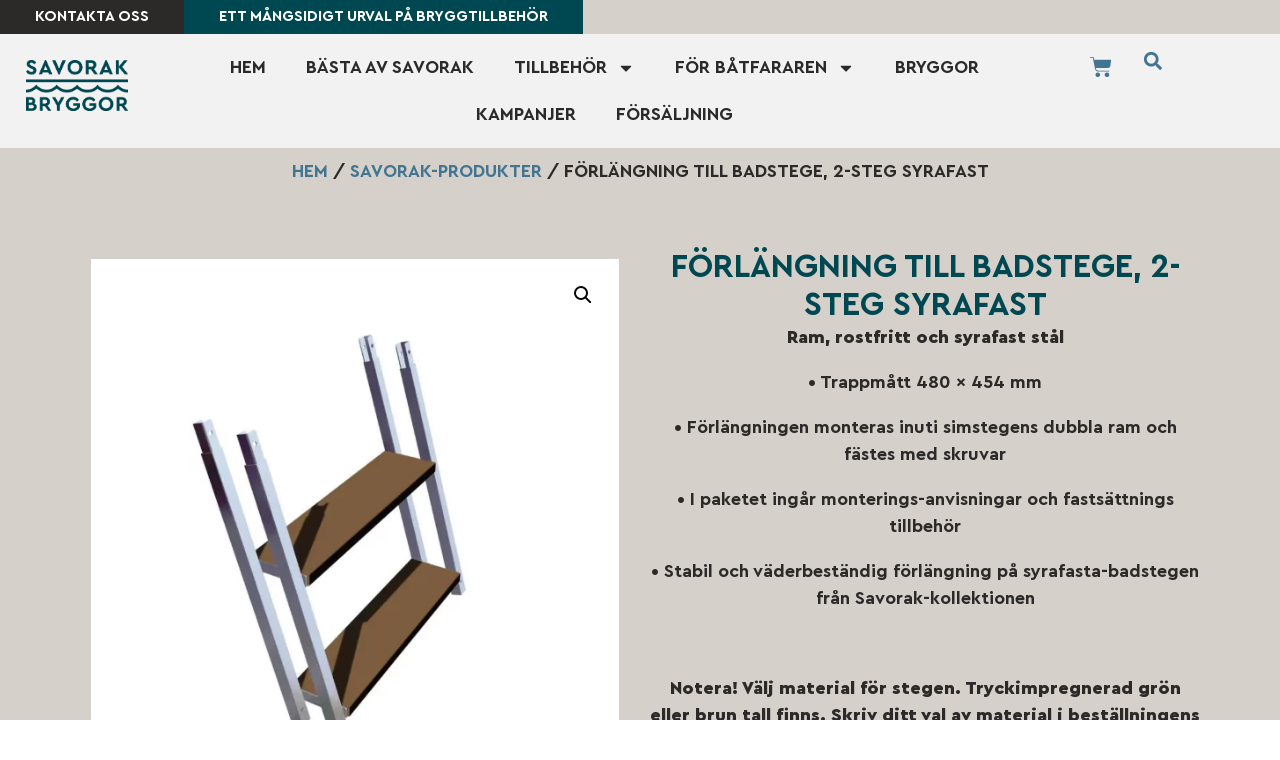

--- FILE ---
content_type: text/html; charset=UTF-8
request_url: https://savorak.se/produkt/forlangning-till-badstege-2-steg-syrafast/
body_size: 28015
content:
<!doctype html>
<html lang="sv-SE">
<head>
	<meta charset="UTF-8">
	<meta name="viewport" content="width=device-width, initial-scale=1">
	<link rel="profile" href="https://gmpg.org/xfn/11">
	<meta name='robots' content='index, follow, max-image-preview:large, max-snippet:-1, max-video-preview:-1' />
	<!-- Pixel Cat Facebook Pixel Code -->
	<script type="text/plain" data-service="facebook" data-category="marketing">
	!function(f,b,e,v,n,t,s){if(f.fbq)return;n=f.fbq=function(){n.callMethod?
	n.callMethod.apply(n,arguments):n.queue.push(arguments)};if(!f._fbq)f._fbq=n;
	n.push=n;n.loaded=!0;n.version='2.0';n.queue=[];t=b.createElement(e);t.async=!0;
	t.src=v;s=b.getElementsByTagName(e)[0];s.parentNode.insertBefore(t,s)}(window,
	document,'script','https://connect.facebook.net/en_US/fbevents.js' );
	fbq( 'init', '2214394555366685' );	</script>
	<!-- DO NOT MODIFY -->
	<!-- End Facebook Pixel Code -->
	
<!-- Google Tag Manager for WordPress by gtm4wp.com -->
<script data-cfasync="false" data-pagespeed-no-defer>
	var gtm4wp_datalayer_name = "dataLayer";
	var dataLayer = dataLayer || [];
	const gtm4wp_use_sku_instead = 1;
	const gtm4wp_currency = 'SEK';
	const gtm4wp_product_per_impression = 10;
	const gtm4wp_clear_ecommerce = false;
	const gtm4wp_datalayer_max_timeout = 2000;

	const gtm4wp_scrollerscript_debugmode         = false;
	const gtm4wp_scrollerscript_callbacktime      = 100;
	const gtm4wp_scrollerscript_readerlocation    = 150;
	const gtm4wp_scrollerscript_contentelementid  = "content";
	const gtm4wp_scrollerscript_scannertime       = 60;
</script>
<!-- End Google Tag Manager for WordPress by gtm4wp.com -->
	<!-- This site is optimized with the Yoast SEO plugin v26.6 - https://yoast.com/wordpress/plugins/seo/ -->
	<title>Förlängning till badstege, 2-steg syrafast - Savorak</title>
	<meta name="description" content="Förlängning till badstege, 2-steg syrafast Stabil och väderbeständig förlängning på syrafasta-badstegen från Savorak-kollektionen" />
	<link rel="canonical" href="https://savorak.se/produkt/forlangning-till-badstege-2-steg-syrafast/" />
	<meta property="og:locale" content="sv_SE" />
	<meta property="og:type" content="article" />
	<meta property="og:title" content="Förlängning till badstege, 2-steg syrafast - Savorak" />
	<meta property="og:description" content="Förlängning till badstege, 2-steg syrafast Stabil och väderbeständig förlängning på syrafasta-badstegen från Savorak-kollektionen" />
	<meta property="og:url" content="https://savorak.se/produkt/forlangning-till-badstege-2-steg-syrafast/" />
	<meta property="og:site_name" content="Savorak" />
	<meta property="article:publisher" content="https://www.facebook.com/savoraklaiturit/" />
	<meta property="article:modified_time" content="2024-04-29T09:58:34+00:00" />
	<meta property="og:image" content="https://savorak.se/wp-content/uploads/2023/07/Forlangning-till-badstege-2-steg-syrafast.webp" />
	<meta property="og:image:width" content="1080" />
	<meta property="og:image:height" content="1080" />
	<meta property="og:image:type" content="image/webp" />
	<meta name="twitter:card" content="summary_large_image" />
	<meta name="twitter:label1" content="Beräknad lästid" />
	<meta name="twitter:data1" content="2 minuter" />
	<script type="application/ld+json" class="yoast-schema-graph">{"@context":"https://schema.org","@graph":[{"@type":"WebPage","@id":"https://savorak.se/produkt/forlangning-till-badstege-2-steg-syrafast/","url":"https://savorak.se/produkt/forlangning-till-badstege-2-steg-syrafast/","name":"Förlängning till badstege, 2-steg syrafast - Savorak","isPartOf":{"@id":"https://savorak.se/#website"},"primaryImageOfPage":{"@id":"https://savorak.se/produkt/forlangning-till-badstege-2-steg-syrafast/#primaryimage"},"image":{"@id":"https://savorak.se/produkt/forlangning-till-badstege-2-steg-syrafast/#primaryimage"},"thumbnailUrl":"https://savorak.se/wp-content/uploads/2023/07/Forlangning-till-badstege-2-steg-syrafast.webp","datePublished":"2023-07-18T08:36:20+00:00","dateModified":"2024-04-29T09:58:34+00:00","description":"Förlängning till badstege, 2-steg syrafast Stabil och väderbeständig förlängning på syrafasta-badstegen från Savorak-kollektionen","breadcrumb":{"@id":"https://savorak.se/produkt/forlangning-till-badstege-2-steg-syrafast/#breadcrumb"},"inLanguage":"sv-SE","potentialAction":[{"@type":"ReadAction","target":["https://savorak.se/produkt/forlangning-till-badstege-2-steg-syrafast/"]}]},{"@type":"ImageObject","inLanguage":"sv-SE","@id":"https://savorak.se/produkt/forlangning-till-badstege-2-steg-syrafast/#primaryimage","url":"https://savorak.se/wp-content/uploads/2023/07/Forlangning-till-badstege-2-steg-syrafast.webp","contentUrl":"https://savorak.se/wp-content/uploads/2023/07/Forlangning-till-badstege-2-steg-syrafast.webp","width":1080,"height":1080,"caption":"förlängning till badstege 2 steg syrafast"},{"@type":"BreadcrumbList","@id":"https://savorak.se/produkt/forlangning-till-badstege-2-steg-syrafast/#breadcrumb","itemListElement":[{"@type":"ListItem","position":1,"name":"Webbutik","item":"https://savorak.se/butik/"},{"@type":"ListItem","position":2,"name":"Förlängning till badstege, 2-steg syrafast"}]},{"@type":"WebSite","@id":"https://savorak.se/#website","url":"https://savorak.se/","name":"Savorak","description":"Bryggtillbehör","publisher":{"@id":"https://savorak.se/#organization"},"potentialAction":[{"@type":"SearchAction","target":{"@type":"EntryPoint","urlTemplate":"https://savorak.se/?s={search_term_string}"},"query-input":{"@type":"PropertyValueSpecification","valueRequired":true,"valueName":"search_term_string"}}],"inLanguage":"sv-SE"},{"@type":"Organization","@id":"https://savorak.se/#organization","name":"Savorak","url":"https://savorak.se/","logo":{"@type":"ImageObject","inLanguage":"sv-SE","@id":"https://savorak.se/#/schema/logo/image/","url":"https://savorak.se/wp-content/uploads/2022/01/Savorak-Logo-Swedish.png","contentUrl":"https://savorak.se/wp-content/uploads/2022/01/Savorak-Logo-Swedish.png","width":297,"height":87,"caption":"Savorak"},"image":{"@id":"https://savorak.se/#/schema/logo/image/"},"sameAs":["https://www.facebook.com/savoraklaiturit/","https://www.instagram.com/savorak_laiturit/","https://www.youtube.com/channel/UCbwViv7vtdGTO9ruD6xP5dw"]}]}</script>
	<!-- / Yoast SEO plugin. -->


<link rel="alternate" type="application/rss+xml" title="Savorak &raquo; Webbflöde" href="https://savorak.se/feed/" />
<style id='wp-img-auto-sizes-contain-inline-css'>
img:is([sizes=auto i],[sizes^="auto," i]){contain-intrinsic-size:3000px 1500px}
/*# sourceURL=wp-img-auto-sizes-contain-inline-css */
</style>

<link rel='stylesheet' id='woo-conditional-shipping-blocks-style-css' href='https://savorak.se/wp-content/plugins/conditional-shipping-for-woocommerce/frontend/css/woo-conditional-shipping.css?ver=3.6.0.free' media='all' />
<link rel='stylesheet' id='shipit-pickup-point-block-css' href='https://savorak.se/wp-content/plugins/wb-shipit/includes/pickup_point_search_block/build/style-shipit-pickup-point-search.css?ver=2.4.1' media='all' />
<link rel='stylesheet' id='wp-block-library-css' href='https://savorak.se/wp-includes/css/dist/block-library/style.min.css?ver=6.9' media='all' />
<style id='global-styles-inline-css'>
:root{--wp--preset--aspect-ratio--square: 1;--wp--preset--aspect-ratio--4-3: 4/3;--wp--preset--aspect-ratio--3-4: 3/4;--wp--preset--aspect-ratio--3-2: 3/2;--wp--preset--aspect-ratio--2-3: 2/3;--wp--preset--aspect-ratio--16-9: 16/9;--wp--preset--aspect-ratio--9-16: 9/16;--wp--preset--color--black: #000000;--wp--preset--color--cyan-bluish-gray: #abb8c3;--wp--preset--color--white: #ffffff;--wp--preset--color--pale-pink: #f78da7;--wp--preset--color--vivid-red: #cf2e2e;--wp--preset--color--luminous-vivid-orange: #ff6900;--wp--preset--color--luminous-vivid-amber: #fcb900;--wp--preset--color--light-green-cyan: #7bdcb5;--wp--preset--color--vivid-green-cyan: #00d084;--wp--preset--color--pale-cyan-blue: #8ed1fc;--wp--preset--color--vivid-cyan-blue: #0693e3;--wp--preset--color--vivid-purple: #9b51e0;--wp--preset--gradient--vivid-cyan-blue-to-vivid-purple: linear-gradient(135deg,rgb(6,147,227) 0%,rgb(155,81,224) 100%);--wp--preset--gradient--light-green-cyan-to-vivid-green-cyan: linear-gradient(135deg,rgb(122,220,180) 0%,rgb(0,208,130) 100%);--wp--preset--gradient--luminous-vivid-amber-to-luminous-vivid-orange: linear-gradient(135deg,rgb(252,185,0) 0%,rgb(255,105,0) 100%);--wp--preset--gradient--luminous-vivid-orange-to-vivid-red: linear-gradient(135deg,rgb(255,105,0) 0%,rgb(207,46,46) 100%);--wp--preset--gradient--very-light-gray-to-cyan-bluish-gray: linear-gradient(135deg,rgb(238,238,238) 0%,rgb(169,184,195) 100%);--wp--preset--gradient--cool-to-warm-spectrum: linear-gradient(135deg,rgb(74,234,220) 0%,rgb(151,120,209) 20%,rgb(207,42,186) 40%,rgb(238,44,130) 60%,rgb(251,105,98) 80%,rgb(254,248,76) 100%);--wp--preset--gradient--blush-light-purple: linear-gradient(135deg,rgb(255,206,236) 0%,rgb(152,150,240) 100%);--wp--preset--gradient--blush-bordeaux: linear-gradient(135deg,rgb(254,205,165) 0%,rgb(254,45,45) 50%,rgb(107,0,62) 100%);--wp--preset--gradient--luminous-dusk: linear-gradient(135deg,rgb(255,203,112) 0%,rgb(199,81,192) 50%,rgb(65,88,208) 100%);--wp--preset--gradient--pale-ocean: linear-gradient(135deg,rgb(255,245,203) 0%,rgb(182,227,212) 50%,rgb(51,167,181) 100%);--wp--preset--gradient--electric-grass: linear-gradient(135deg,rgb(202,248,128) 0%,rgb(113,206,126) 100%);--wp--preset--gradient--midnight: linear-gradient(135deg,rgb(2,3,129) 0%,rgb(40,116,252) 100%);--wp--preset--font-size--small: 13px;--wp--preset--font-size--medium: 20px;--wp--preset--font-size--large: 36px;--wp--preset--font-size--x-large: 42px;--wp--preset--spacing--20: 0.44rem;--wp--preset--spacing--30: 0.67rem;--wp--preset--spacing--40: 1rem;--wp--preset--spacing--50: 1.5rem;--wp--preset--spacing--60: 2.25rem;--wp--preset--spacing--70: 3.38rem;--wp--preset--spacing--80: 5.06rem;--wp--preset--shadow--natural: 6px 6px 9px rgba(0, 0, 0, 0.2);--wp--preset--shadow--deep: 12px 12px 50px rgba(0, 0, 0, 0.4);--wp--preset--shadow--sharp: 6px 6px 0px rgba(0, 0, 0, 0.2);--wp--preset--shadow--outlined: 6px 6px 0px -3px rgb(255, 255, 255), 6px 6px rgb(0, 0, 0);--wp--preset--shadow--crisp: 6px 6px 0px rgb(0, 0, 0);}:root { --wp--style--global--content-size: 800px;--wp--style--global--wide-size: 1200px; }:where(body) { margin: 0; }.wp-site-blocks > .alignleft { float: left; margin-right: 2em; }.wp-site-blocks > .alignright { float: right; margin-left: 2em; }.wp-site-blocks > .aligncenter { justify-content: center; margin-left: auto; margin-right: auto; }:where(.wp-site-blocks) > * { margin-block-start: 24px; margin-block-end: 0; }:where(.wp-site-blocks) > :first-child { margin-block-start: 0; }:where(.wp-site-blocks) > :last-child { margin-block-end: 0; }:root { --wp--style--block-gap: 24px; }:root :where(.is-layout-flow) > :first-child{margin-block-start: 0;}:root :where(.is-layout-flow) > :last-child{margin-block-end: 0;}:root :where(.is-layout-flow) > *{margin-block-start: 24px;margin-block-end: 0;}:root :where(.is-layout-constrained) > :first-child{margin-block-start: 0;}:root :where(.is-layout-constrained) > :last-child{margin-block-end: 0;}:root :where(.is-layout-constrained) > *{margin-block-start: 24px;margin-block-end: 0;}:root :where(.is-layout-flex){gap: 24px;}:root :where(.is-layout-grid){gap: 24px;}.is-layout-flow > .alignleft{float: left;margin-inline-start: 0;margin-inline-end: 2em;}.is-layout-flow > .alignright{float: right;margin-inline-start: 2em;margin-inline-end: 0;}.is-layout-flow > .aligncenter{margin-left: auto !important;margin-right: auto !important;}.is-layout-constrained > .alignleft{float: left;margin-inline-start: 0;margin-inline-end: 2em;}.is-layout-constrained > .alignright{float: right;margin-inline-start: 2em;margin-inline-end: 0;}.is-layout-constrained > .aligncenter{margin-left: auto !important;margin-right: auto !important;}.is-layout-constrained > :where(:not(.alignleft):not(.alignright):not(.alignfull)){max-width: var(--wp--style--global--content-size);margin-left: auto !important;margin-right: auto !important;}.is-layout-constrained > .alignwide{max-width: var(--wp--style--global--wide-size);}body .is-layout-flex{display: flex;}.is-layout-flex{flex-wrap: wrap;align-items: center;}.is-layout-flex > :is(*, div){margin: 0;}body .is-layout-grid{display: grid;}.is-layout-grid > :is(*, div){margin: 0;}body{padding-top: 0px;padding-right: 0px;padding-bottom: 0px;padding-left: 0px;}a:where(:not(.wp-element-button)){text-decoration: underline;}:root :where(.wp-element-button, .wp-block-button__link){background-color: #32373c;border-width: 0;color: #fff;font-family: inherit;font-size: inherit;font-style: inherit;font-weight: inherit;letter-spacing: inherit;line-height: inherit;padding-top: calc(0.667em + 2px);padding-right: calc(1.333em + 2px);padding-bottom: calc(0.667em + 2px);padding-left: calc(1.333em + 2px);text-decoration: none;text-transform: inherit;}.has-black-color{color: var(--wp--preset--color--black) !important;}.has-cyan-bluish-gray-color{color: var(--wp--preset--color--cyan-bluish-gray) !important;}.has-white-color{color: var(--wp--preset--color--white) !important;}.has-pale-pink-color{color: var(--wp--preset--color--pale-pink) !important;}.has-vivid-red-color{color: var(--wp--preset--color--vivid-red) !important;}.has-luminous-vivid-orange-color{color: var(--wp--preset--color--luminous-vivid-orange) !important;}.has-luminous-vivid-amber-color{color: var(--wp--preset--color--luminous-vivid-amber) !important;}.has-light-green-cyan-color{color: var(--wp--preset--color--light-green-cyan) !important;}.has-vivid-green-cyan-color{color: var(--wp--preset--color--vivid-green-cyan) !important;}.has-pale-cyan-blue-color{color: var(--wp--preset--color--pale-cyan-blue) !important;}.has-vivid-cyan-blue-color{color: var(--wp--preset--color--vivid-cyan-blue) !important;}.has-vivid-purple-color{color: var(--wp--preset--color--vivid-purple) !important;}.has-black-background-color{background-color: var(--wp--preset--color--black) !important;}.has-cyan-bluish-gray-background-color{background-color: var(--wp--preset--color--cyan-bluish-gray) !important;}.has-white-background-color{background-color: var(--wp--preset--color--white) !important;}.has-pale-pink-background-color{background-color: var(--wp--preset--color--pale-pink) !important;}.has-vivid-red-background-color{background-color: var(--wp--preset--color--vivid-red) !important;}.has-luminous-vivid-orange-background-color{background-color: var(--wp--preset--color--luminous-vivid-orange) !important;}.has-luminous-vivid-amber-background-color{background-color: var(--wp--preset--color--luminous-vivid-amber) !important;}.has-light-green-cyan-background-color{background-color: var(--wp--preset--color--light-green-cyan) !important;}.has-vivid-green-cyan-background-color{background-color: var(--wp--preset--color--vivid-green-cyan) !important;}.has-pale-cyan-blue-background-color{background-color: var(--wp--preset--color--pale-cyan-blue) !important;}.has-vivid-cyan-blue-background-color{background-color: var(--wp--preset--color--vivid-cyan-blue) !important;}.has-vivid-purple-background-color{background-color: var(--wp--preset--color--vivid-purple) !important;}.has-black-border-color{border-color: var(--wp--preset--color--black) !important;}.has-cyan-bluish-gray-border-color{border-color: var(--wp--preset--color--cyan-bluish-gray) !important;}.has-white-border-color{border-color: var(--wp--preset--color--white) !important;}.has-pale-pink-border-color{border-color: var(--wp--preset--color--pale-pink) !important;}.has-vivid-red-border-color{border-color: var(--wp--preset--color--vivid-red) !important;}.has-luminous-vivid-orange-border-color{border-color: var(--wp--preset--color--luminous-vivid-orange) !important;}.has-luminous-vivid-amber-border-color{border-color: var(--wp--preset--color--luminous-vivid-amber) !important;}.has-light-green-cyan-border-color{border-color: var(--wp--preset--color--light-green-cyan) !important;}.has-vivid-green-cyan-border-color{border-color: var(--wp--preset--color--vivid-green-cyan) !important;}.has-pale-cyan-blue-border-color{border-color: var(--wp--preset--color--pale-cyan-blue) !important;}.has-vivid-cyan-blue-border-color{border-color: var(--wp--preset--color--vivid-cyan-blue) !important;}.has-vivid-purple-border-color{border-color: var(--wp--preset--color--vivid-purple) !important;}.has-vivid-cyan-blue-to-vivid-purple-gradient-background{background: var(--wp--preset--gradient--vivid-cyan-blue-to-vivid-purple) !important;}.has-light-green-cyan-to-vivid-green-cyan-gradient-background{background: var(--wp--preset--gradient--light-green-cyan-to-vivid-green-cyan) !important;}.has-luminous-vivid-amber-to-luminous-vivid-orange-gradient-background{background: var(--wp--preset--gradient--luminous-vivid-amber-to-luminous-vivid-orange) !important;}.has-luminous-vivid-orange-to-vivid-red-gradient-background{background: var(--wp--preset--gradient--luminous-vivid-orange-to-vivid-red) !important;}.has-very-light-gray-to-cyan-bluish-gray-gradient-background{background: var(--wp--preset--gradient--very-light-gray-to-cyan-bluish-gray) !important;}.has-cool-to-warm-spectrum-gradient-background{background: var(--wp--preset--gradient--cool-to-warm-spectrum) !important;}.has-blush-light-purple-gradient-background{background: var(--wp--preset--gradient--blush-light-purple) !important;}.has-blush-bordeaux-gradient-background{background: var(--wp--preset--gradient--blush-bordeaux) !important;}.has-luminous-dusk-gradient-background{background: var(--wp--preset--gradient--luminous-dusk) !important;}.has-pale-ocean-gradient-background{background: var(--wp--preset--gradient--pale-ocean) !important;}.has-electric-grass-gradient-background{background: var(--wp--preset--gradient--electric-grass) !important;}.has-midnight-gradient-background{background: var(--wp--preset--gradient--midnight) !important;}.has-small-font-size{font-size: var(--wp--preset--font-size--small) !important;}.has-medium-font-size{font-size: var(--wp--preset--font-size--medium) !important;}.has-large-font-size{font-size: var(--wp--preset--font-size--large) !important;}.has-x-large-font-size{font-size: var(--wp--preset--font-size--x-large) !important;}
:root :where(.wp-block-pullquote){font-size: 1.5em;line-height: 1.6;}
/*# sourceURL=global-styles-inline-css */
</style>
<link rel='stylesheet' id='woocommerce_shipit_profrontend_css-css' href='https://savorak.se/wp-content/plugins/wb-shipit/assets/css/frontend.min.css?ver=1.0.0' media='all' />
<link rel='stylesheet' id='woocommerce_shipit_propickup-point-search-v2-css-css' href='https://savorak.se/wp-content/plugins/wb-shipit/includes/pickup_point_search/dist/index.css?ver=1.0.0' media='all' />
<link rel='stylesheet' id='photoswipe-css' href='https://savorak.se/wp-content/plugins/woocommerce/assets/css/photoswipe/photoswipe.min.css?ver=10.4.3' media='all' />
<link rel='stylesheet' id='photoswipe-default-skin-css' href='https://savorak.se/wp-content/plugins/woocommerce/assets/css/photoswipe/default-skin/default-skin.min.css?ver=10.4.3' media='all' />
<link rel='stylesheet' id='woocommerce-layout-css' href='https://savorak.se/wp-content/plugins/woocommerce/assets/css/woocommerce-layout.css?ver=10.4.3' media='all' />
<link rel='stylesheet' id='woocommerce-smallscreen-css' href='https://savorak.se/wp-content/plugins/woocommerce/assets/css/woocommerce-smallscreen.css?ver=10.4.3' media='only screen and (max-width: 768px)' />
<link rel='stylesheet' id='woocommerce-general-css' href='https://savorak.se/wp-content/plugins/woocommerce/assets/css/woocommerce.css?ver=10.4.3' media='all' />
<style id='woocommerce-inline-inline-css'>
.woocommerce form .form-row .required { visibility: visible; }
/*# sourceURL=woocommerce-inline-inline-css */
</style>
<link rel='stylesheet' id='aws-style-css' href='https://savorak.se/wp-content/plugins/advanced-woo-search/assets/css/common.min.css?ver=3.50' media='all' />
<link rel='stylesheet' id='cmplz-general-css' href='https://savorak.se/wp-content/plugins/complianz-gdpr-premium/assets/css/cookieblocker.min.css?ver=1762141561' media='all' />
<link rel='stylesheet' id='woo_conditional_shipping_css-css' href='https://savorak.se/wp-content/plugins/conditional-shipping-for-woocommerce/includes/frontend/../../frontend/css/woo-conditional-shipping.css?ver=3.6.0.free' media='all' />
<link rel='stylesheet' id='hello-elementor-css' href='https://savorak.se/wp-content/themes/hello-elementor/assets/css/reset.css?ver=3.4.5' media='all' />
<link rel='stylesheet' id='hello-elementor-theme-style-css' href='https://savorak.se/wp-content/themes/hello-elementor/assets/css/theme.css?ver=3.4.5' media='all' />
<link rel='stylesheet' id='hello-elementor-header-footer-css' href='https://savorak.se/wp-content/themes/hello-elementor/assets/css/header-footer.css?ver=3.4.5' media='all' />
<link rel='stylesheet' id='elementor-frontend-css' href='https://savorak.se/wp-content/plugins/elementor/assets/css/frontend.min.css?ver=3.34.0' media='all' />
<link rel='stylesheet' id='elementor-post-6-css' href='https://savorak.se/wp-content/uploads/elementor/css/post-6.css?ver=1767515820' media='all' />
<link rel='stylesheet' id='widget-image-css' href='https://savorak.se/wp-content/plugins/elementor/assets/css/widget-image.min.css?ver=3.34.0' media='all' />
<link rel='stylesheet' id='widget-nav-menu-css' href='https://savorak.se/wp-content/plugins/elementor-pro/assets/css/widget-nav-menu.min.css?ver=3.34.0' media='all' />
<link rel='stylesheet' id='widget-woocommerce-menu-cart-css' href='https://savorak.se/wp-content/plugins/elementor-pro/assets/css/widget-woocommerce-menu-cart.min.css?ver=3.34.0' media='all' />
<link rel='stylesheet' id='widget-search-form-css' href='https://savorak.se/wp-content/plugins/elementor-pro/assets/css/widget-search-form.min.css?ver=3.34.0' media='all' />
<link rel='stylesheet' id='e-animation-hang-css' href='https://savorak.se/wp-content/plugins/elementor/assets/lib/animations/styles/e-animation-hang.min.css?ver=3.34.0' media='all' />
<link rel='stylesheet' id='widget-social-icons-css' href='https://savorak.se/wp-content/plugins/elementor/assets/css/widget-social-icons.min.css?ver=3.34.0' media='all' />
<link rel='stylesheet' id='e-apple-webkit-css' href='https://savorak.se/wp-content/plugins/elementor/assets/css/conditionals/apple-webkit.min.css?ver=3.34.0' media='all' />
<link rel='stylesheet' id='widget-sitemap-css' href='https://savorak.se/wp-content/plugins/elementor-pro/assets/css/widget-sitemap.min.css?ver=3.34.0' media='all' />
<link rel='stylesheet' id='widget-heading-css' href='https://savorak.se/wp-content/plugins/elementor/assets/css/widget-heading.min.css?ver=3.34.0' media='all' />
<link rel='stylesheet' id='widget-form-css' href='https://savorak.se/wp-content/plugins/elementor-pro/assets/css/widget-form.min.css?ver=3.34.0' media='all' />
<link rel='stylesheet' id='widget-woocommerce-product-images-css' href='https://savorak.se/wp-content/plugins/elementor-pro/assets/css/widget-woocommerce-product-images.min.css?ver=3.34.0' media='all' />
<link rel='stylesheet' id='widget-woocommerce-product-price-css' href='https://savorak.se/wp-content/plugins/elementor-pro/assets/css/widget-woocommerce-product-price.min.css?ver=3.34.0' media='all' />
<link rel='stylesheet' id='widget-woocommerce-product-rating-css' href='https://savorak.se/wp-content/plugins/elementor-pro/assets/css/widget-woocommerce-product-rating.min.css?ver=3.34.0' media='all' />
<link rel='stylesheet' id='widget-woocommerce-product-add-to-cart-css' href='https://savorak.se/wp-content/plugins/elementor-pro/assets/css/widget-woocommerce-product-add-to-cart.min.css?ver=3.34.0' media='all' />
<link rel='stylesheet' id='widget-woocommerce-product-additional-information-css' href='https://savorak.se/wp-content/plugins/elementor-pro/assets/css/widget-woocommerce-product-additional-information.min.css?ver=3.34.0' media='all' />
<link rel='stylesheet' id='widget-woocommerce-product-meta-css' href='https://savorak.se/wp-content/plugins/elementor-pro/assets/css/widget-woocommerce-product-meta.min.css?ver=3.34.0' media='all' />
<link rel='stylesheet' id='widget-nested-tabs-css' href='https://savorak.se/wp-content/plugins/elementor/assets/css/widget-nested-tabs.min.css?ver=3.34.0' media='all' />
<link rel='stylesheet' id='widget-woocommerce-products-css' href='https://savorak.se/wp-content/plugins/elementor-pro/assets/css/widget-woocommerce-products.min.css?ver=3.34.0' media='all' />
<link rel='stylesheet' id='elementor-post-4199-css' href='https://savorak.se/wp-content/uploads/elementor/css/post-4199.css?ver=1767515820' media='all' />
<link rel='stylesheet' id='elementor-post-104-css' href='https://savorak.se/wp-content/uploads/elementor/css/post-104.css?ver=1767515820' media='all' />
<link rel='stylesheet' id='elementor-post-107-css' href='https://savorak.se/wp-content/uploads/elementor/css/post-107.css?ver=1767516006' media='all' />
<script src="https://savorak.se/wp-includes/js/jquery/jquery.min.js?ver=3.7.1" id="jquery-core-js"></script>
<script src="https://savorak.se/wp-includes/js/jquery/jquery-migrate.min.js?ver=3.4.1" id="jquery-migrate-js"></script>
<script src="https://savorak.se/wp-content/plugins/woocommerce/assets/js/jquery-blockui/jquery.blockUI.min.js?ver=2.7.0-wc.10.4.3" id="wc-jquery-blockui-js" defer data-wp-strategy="defer"></script>
<script id="wc-add-to-cart-js-extra">
var wc_add_to_cart_params = {"ajax_url":"/wp-admin/admin-ajax.php","wc_ajax_url":"/?wc-ajax=%%endpoint%%","i18n_view_cart":"Visa varukorg","cart_url":"https://savorak.se/varukorg/","is_cart":"","cart_redirect_after_add":"no"};
//# sourceURL=wc-add-to-cart-js-extra
</script>
<script src="https://savorak.se/wp-content/plugins/woocommerce/assets/js/frontend/add-to-cart.min.js?ver=10.4.3" id="wc-add-to-cart-js" defer data-wp-strategy="defer"></script>
<script src="https://savorak.se/wp-content/plugins/woocommerce/assets/js/zoom/jquery.zoom.min.js?ver=1.7.21-wc.10.4.3" id="wc-zoom-js" defer data-wp-strategy="defer"></script>
<script src="https://savorak.se/wp-content/plugins/woocommerce/assets/js/flexslider/jquery.flexslider.min.js?ver=2.7.2-wc.10.4.3" id="wc-flexslider-js" defer data-wp-strategy="defer"></script>
<script src="https://savorak.se/wp-content/plugins/woocommerce/assets/js/photoswipe/photoswipe.min.js?ver=4.1.1-wc.10.4.3" id="wc-photoswipe-js" defer data-wp-strategy="defer"></script>
<script src="https://savorak.se/wp-content/plugins/woocommerce/assets/js/photoswipe/photoswipe-ui-default.min.js?ver=4.1.1-wc.10.4.3" id="wc-photoswipe-ui-default-js" defer data-wp-strategy="defer"></script>
<script id="wc-single-product-js-extra">
var wc_single_product_params = {"i18n_required_rating_text":"V\u00e4lj ett betyg","i18n_rating_options":["1 av 5 stj\u00e4rnor","2 av 5 stj\u00e4rnor","3 av 5 stj\u00e4rnor","4 av 5 stj\u00e4rnor","5 av 5 stj\u00e4rnor"],"i18n_product_gallery_trigger_text":"Visa bildgalleri i fullsk\u00e4rm","review_rating_required":"yes","flexslider":{"rtl":false,"animation":"slide","smoothHeight":true,"directionNav":false,"controlNav":"thumbnails","slideshow":false,"animationSpeed":500,"animationLoop":false,"allowOneSlide":false},"zoom_enabled":"1","zoom_options":[],"photoswipe_enabled":"1","photoswipe_options":{"shareEl":false,"closeOnScroll":false,"history":false,"hideAnimationDuration":0,"showAnimationDuration":0},"flexslider_enabled":"1"};
//# sourceURL=wc-single-product-js-extra
</script>
<script src="https://savorak.se/wp-content/plugins/woocommerce/assets/js/frontend/single-product.min.js?ver=10.4.3" id="wc-single-product-js" defer data-wp-strategy="defer"></script>
<script src="https://savorak.se/wp-content/plugins/woocommerce/assets/js/js-cookie/js.cookie.min.js?ver=2.1.4-wc.10.4.3" id="wc-js-cookie-js" defer data-wp-strategy="defer"></script>
<script id="woocommerce-js-extra">
var woocommerce_params = {"ajax_url":"/wp-admin/admin-ajax.php","wc_ajax_url":"/?wc-ajax=%%endpoint%%","i18n_password_show":"Visa l\u00f6senord","i18n_password_hide":"D\u00f6lj l\u00f6senord"};
//# sourceURL=woocommerce-js-extra
</script>
<script src="https://savorak.se/wp-content/plugins/woocommerce/assets/js/frontend/woocommerce.min.js?ver=10.4.3" id="woocommerce-js" defer data-wp-strategy="defer"></script>
<script id="woo-conditional-shipping-js-js-extra">
var conditional_shipping_settings = {"trigger_fields":[]};
//# sourceURL=woo-conditional-shipping-js-js-extra
</script>
<script src="https://savorak.se/wp-content/plugins/conditional-shipping-for-woocommerce/includes/frontend/../../frontend/js/woo-conditional-shipping.js?ver=3.6.0.free" id="woo-conditional-shipping-js-js"></script>
<script src="https://savorak.se/wp-content/plugins/duracelltomi-google-tag-manager/dist/js/analytics-talk-content-tracking.js?ver=1.22.3" id="gtm4wp-scroll-tracking-js"></script>
			<style>.cmplz-hidden {
					display: none !important;
				}</style>
<!-- Google Tag Manager for WordPress by gtm4wp.com -->
<!-- GTM Container placement set to off -->
<script data-cfasync="false" data-pagespeed-no-defer>
	var dataLayer_content = {"pageTitle":"Förlängning till badstege, 2-steg syrafast - Savorak","browserName":"Firefox","browserVersion":128.14,"browserEngineName":"Gecko","browserEngineVersion":128.14,"osName":"Linux","osVersion":"","deviceType":"desktop","deviceManufacturer":"","deviceModel":"","cartContent":{"totals":{"applied_coupons":[],"discount_total":0,"subtotal":0,"total":0},"items":[]},"productRatingCounts":[],"productAverageRating":0,"productReviewCount":0,"productType":"simple","productIsVariable":0};
	dataLayer.push( dataLayer_content );
</script>
<script data-cfasync="false" data-pagespeed-no-defer>
	console.warn && console.warn("[GTM4WP] Google Tag Manager container code placement set to OFF !!!");
	console.warn && console.warn("[GTM4WP] Data layer codes are active but GTM container must be loaded using custom coding !!!");
</script>
<!-- End Google Tag Manager for WordPress by gtm4wp.com --><meta name="description" content="Ram, rostfritt och syrafast stål
• Trappmått 480 x 454 mm
• Förlängningen monteras inuti simstegens dubbla ram och fästes med skruvar
• I paketet ingår monterings-anvisningar och fastsättnings tillbehör
• Stabil och väderbeständig förlängning på syrafasta-badstegen från Savorak-kollektionen
&nbsp;
Notera! Välj material för stegen. Tryckimpregnerad grön eller brun tall finns. Skriv ditt val av material i beställningens kommentarsfält.">
	<noscript><style>.woocommerce-product-gallery{ opacity: 1 !important; }</style></noscript>
	<meta name="generator" content="Elementor 3.34.0; features: e_font_icon_svg, additional_custom_breakpoints; settings: css_print_method-external, google_font-enabled, font_display-auto">
			<style>
				.e-con.e-parent:nth-of-type(n+4):not(.e-lazyloaded):not(.e-no-lazyload),
				.e-con.e-parent:nth-of-type(n+4):not(.e-lazyloaded):not(.e-no-lazyload) * {
					background-image: none !important;
				}
				@media screen and (max-height: 1024px) {
					.e-con.e-parent:nth-of-type(n+3):not(.e-lazyloaded):not(.e-no-lazyload),
					.e-con.e-parent:nth-of-type(n+3):not(.e-lazyloaded):not(.e-no-lazyload) * {
						background-image: none !important;
					}
				}
				@media screen and (max-height: 640px) {
					.e-con.e-parent:nth-of-type(n+2):not(.e-lazyloaded):not(.e-no-lazyload),
					.e-con.e-parent:nth-of-type(n+2):not(.e-lazyloaded):not(.e-no-lazyload) * {
						background-image: none !important;
					}
				}
			</style>
						<meta name="theme-color" content="#FFFFFF">
			<link rel="icon" href="https://savorak.se/wp-content/uploads/2022/01/Savorak-Bryggor-favicon-100x100.jpeg" sizes="32x32" />
<link rel="icon" href="https://savorak.se/wp-content/uploads/2022/01/Savorak-Bryggor-favicon-300x300.jpeg" sizes="192x192" />
<link rel="apple-touch-icon" href="https://savorak.se/wp-content/uploads/2022/01/Savorak-Bryggor-favicon-300x300.jpeg" />
<meta name="msapplication-TileImage" content="https://savorak.se/wp-content/uploads/2022/01/Savorak-Bryggor-favicon-300x300.jpeg" />
</head>
<body data-cmplz=1 class="wp-singular product-template-default single single-product postid-3990 wp-custom-logo wp-embed-responsive wp-theme-hello-elementor theme-hello-elementor woocommerce woocommerce-page woocommerce-no-js hello-elementor-default elementor-default elementor-template-full-width elementor-kit-6 elementor-page-107">


<a class="skip-link screen-reader-text" href="#content">Hoppa till innehåll</a>

		<header data-elementor-type="header" data-elementor-id="4199" class="elementor elementor-4199 elementor-location-header" data-elementor-post-type="elementor_library">
			<div class="elementor-element elementor-element-172dd656 e-con-full e-flex e-con e-parent" data-id="172dd656" data-element_type="container" data-settings="{&quot;background_background&quot;:&quot;classic&quot;}">
				<div class="elementor-element elementor-element-411b8fcd elementor-widget elementor-widget-button" data-id="411b8fcd" data-element_type="widget" data-widget_type="button.default">
				<div class="elementor-widget-container">
									<div class="elementor-button-wrapper">
					<a class="elementor-button elementor-button-link elementor-size-sm" href="https://savorak.se/kontakta-oss/">
						<span class="elementor-button-content-wrapper">
									<span class="elementor-button-text">KONTAKTA OSS</span>
					</span>
					</a>
				</div>
								</div>
				</div>
				<div class="elementor-element elementor-element-47f818c0 elementor-widget elementor-widget-button" data-id="47f818c0" data-element_type="widget" data-widget_type="button.default">
				<div class="elementor-widget-container">
									<div class="elementor-button-wrapper">
					<a class="elementor-button elementor-button-link elementor-size-sm" href="https://savorak.se/produkt-kategori/savorak-produkter/">
						<span class="elementor-button-content-wrapper">
									<span class="elementor-button-text">Ett mångsidigt urval på bryggtillbehör</span>
					</span>
					</a>
				</div>
								</div>
				</div>
				</div>
		<div class="elementor-element elementor-element-2653de18 e-con-full e-flex e-con e-parent" data-id="2653de18" data-element_type="container" data-settings="{&quot;background_background&quot;:&quot;classic&quot;}">
		<div class="elementor-element elementor-element-4e1d9d9c e-con-full e-flex e-con e-child" data-id="4e1d9d9c" data-element_type="container">
				<div class="elementor-element elementor-element-391156d elementor-widget elementor-widget-theme-site-logo elementor-widget-image" data-id="391156d" data-element_type="widget" data-widget_type="theme-site-logo.default">
				<div class="elementor-widget-container">
											<a href="https://savorak.se">
			<img width="283" height="142" src="https://savorak.se/wp-content/uploads/2022/01/Savorak_logo_Ruotsi_RGB-1.png" class="attachment-full size-full wp-image-4203" alt="Savorak_bryggor_logo" />				</a>
											</div>
				</div>
				</div>
		<div class="elementor-element elementor-element-3ee3fb96 e-con-full e-flex e-con e-child" data-id="3ee3fb96" data-element_type="container">
				<div class="elementor-element elementor-element-64ce9b33 elementor-nav-menu__align-center elementor-nav-menu--stretch elementor-nav-menu__text-align-center elementor-nav-menu--dropdown-tablet elementor-nav-menu--toggle elementor-nav-menu--burger elementor-widget elementor-widget-nav-menu" data-id="64ce9b33" data-element_type="widget" data-settings="{&quot;full_width&quot;:&quot;stretch&quot;,&quot;layout&quot;:&quot;horizontal&quot;,&quot;submenu_icon&quot;:{&quot;value&quot;:&quot;&lt;svg aria-hidden=\&quot;true\&quot; class=\&quot;e-font-icon-svg e-fas-caret-down\&quot; viewBox=\&quot;0 0 320 512\&quot; xmlns=\&quot;http:\/\/www.w3.org\/2000\/svg\&quot;&gt;&lt;path d=\&quot;M31.3 192h257.3c17.8 0 26.7 21.5 14.1 34.1L174.1 354.8c-7.8 7.8-20.5 7.8-28.3 0L17.2 226.1C4.6 213.5 13.5 192 31.3 192z\&quot;&gt;&lt;\/path&gt;&lt;\/svg&gt;&quot;,&quot;library&quot;:&quot;fa-solid&quot;},&quot;toggle&quot;:&quot;burger&quot;}" data-widget_type="nav-menu.default">
				<div class="elementor-widget-container">
								<nav aria-label="Meny" class="elementor-nav-menu--main elementor-nav-menu__container elementor-nav-menu--layout-horizontal e--pointer-text e--animation-none">
				<ul id="menu-1-64ce9b33" class="elementor-nav-menu"><li class="menu-item menu-item-type-post_type menu-item-object-page menu-item-home menu-item-2325"><a href="https://savorak.se/" class="elementor-item">Hem</a></li>
<li class="menu-item menu-item-type-custom menu-item-object-custom menu-item-1555"><a href="https://savorak.se/produkt-kategori/savorak-produkter/" class="elementor-item">Bästa av Savorak</a></li>
<li class="menu-item menu-item-type-custom menu-item-object-custom menu-item-has-children menu-item-2847"><a href="https://savorak.se/bryggtillbehor/" class="elementor-item">Tillbehör</a>
<ul class="sub-menu elementor-nav-menu--dropdown">
	<li class="menu-item menu-item-type-custom menu-item-object-custom menu-item-1526"><a href="https://savorak.se/produkt-kategori/badstegar-och-hoppbrador/" class="elementor-sub-item">Badstegar</a></li>
	<li class="menu-item menu-item-type-custom menu-item-object-custom menu-item-2850"><a href="https://savorak.se/produkt-kategori/bergskonsol/" class="elementor-sub-item">Bergskonsol</a></li>
	<li class="menu-item menu-item-type-custom menu-item-object-custom menu-item-2851"><a href="https://savorak.se/produkt-kategori/bryggbeslag/" class="elementor-sub-item">Bryggbeslag</a></li>
	<li class="menu-item menu-item-type-custom menu-item-object-custom menu-item-2852"><a href="https://savorak.se/produkt-kategori/bryggforankring-tillbehor/" class="elementor-sub-item">Bryggförankring</a></li>
	<li class="menu-item menu-item-type-custom menu-item-object-custom menu-item-2848"><a href="https://savorak.se/produkt-kategori/bankar-och-bord/" class="elementor-sub-item">Bänkar och bord</a></li>
	<li class="menu-item menu-item-type-custom menu-item-object-custom menu-item-1554"><a href="https://savorak.se/produkt-kategori/el-vatten-och-ljus-stolpar/" class="elementor-sub-item">El och ljus</a></li>
	<li class="menu-item menu-item-type-custom menu-item-object-custom menu-item-3228"><a href="https://savorak.se/produkt-kategori/forankrings-paket/" class="elementor-sub-item">Förankrings paket</a></li>
	<li class="menu-item menu-item-type-custom menu-item-object-custom menu-item-3231"><a href="https://savorak.se/produkt-kategori/kattingar/" class="elementor-sub-item">Kättingar</a></li>
	<li class="menu-item menu-item-type-custom menu-item-object-custom menu-item-2854"><a href="https://savorak.se/produkt-kategori/livraddning-och-sakerhet/" class="elementor-sub-item">Livräddning och säkerhet</a></li>
	<li class="menu-item menu-item-type-custom menu-item-object-custom menu-item-2632"><a href="https://savorak.se/produkt-kategori/rorpontoner/" class="elementor-sub-item">Pontoner</a></li>
</ul>
</li>
<li class="menu-item menu-item-type-custom menu-item-object-custom menu-item-has-children menu-item-2846"><a href="https://savorak.se/for-batfararen/" class="elementor-item">För båtfararen</a>
<ul class="sub-menu elementor-nav-menu--dropdown">
	<li class="menu-item menu-item-type-custom menu-item-object-custom menu-item-2623"><a href="https://savorak.se/produkt-kategori/bojar/" class="elementor-sub-item">Bojar</a></li>
	<li class="menu-item menu-item-type-custom menu-item-object-custom menu-item-2853"><a href="https://savorak.se/produkt-kategori/fendrar/" class="elementor-sub-item">Bryggfendar</a></li>
	<li class="menu-item menu-item-type-custom menu-item-object-custom menu-item-2849"><a href="https://savorak.se/produkt-kategori/batslipar-och-tillbehor/" class="elementor-sub-item">Båtslipar och tillbehör</a></li>
	<li class="menu-item menu-item-type-custom menu-item-object-custom menu-item-3147"><a href="https://savorak.se/produkt-kategori/jetbryggor/" class="elementor-sub-item">Jetbryggor</a></li>
	<li class="menu-item menu-item-type-custom menu-item-object-custom menu-item-3230"><a href="https://savorak.se/produkt-kategori/kattingar/" class="elementor-sub-item">Kättingar</a></li>
	<li class="menu-item menu-item-type-custom menu-item-object-custom menu-item-3229"><a href="https://savorak.se/produkt-kategori/livraddning-och-sakerhet/" class="elementor-sub-item">Livräddning och säkerhet</a></li>
	<li class="menu-item menu-item-type-custom menu-item-object-custom menu-item-1533"><a href="https://savorak.se/produkt-kategori/pollare/" class="elementor-sub-item">Pollare</a></li>
</ul>
</li>
<li class="menu-item menu-item-type-custom menu-item-object-custom menu-item-3097"><a href="https://savorak.se/produkt-kategori/bryggor/" class="elementor-item">Bryggor</a></li>
<li class="menu-item menu-item-type-custom menu-item-object-custom menu-item-3190"><a href="https://savorak.se/kampanjprodukter/" class="elementor-item">Kampanjer</a></li>
<li class="menu-item menu-item-type-post_type menu-item-object-page menu-item-4728"><a href="https://savorak.se/savorak-produkter-och-tjanster/" class="elementor-item">Försäljning</a></li>
</ul>			</nav>
					<div class="elementor-menu-toggle" role="button" tabindex="0" aria-label="Slå på/av meny" aria-expanded="false">
			<svg aria-hidden="true" role="presentation" class="elementor-menu-toggle__icon--open e-font-icon-svg e-eicon-menu-bar" viewBox="0 0 1000 1000" xmlns="http://www.w3.org/2000/svg"><path d="M104 333H896C929 333 958 304 958 271S929 208 896 208H104C71 208 42 237 42 271S71 333 104 333ZM104 583H896C929 583 958 554 958 521S929 458 896 458H104C71 458 42 487 42 521S71 583 104 583ZM104 833H896C929 833 958 804 958 771S929 708 896 708H104C71 708 42 737 42 771S71 833 104 833Z"></path></svg><svg aria-hidden="true" role="presentation" class="elementor-menu-toggle__icon--close e-font-icon-svg e-eicon-close" viewBox="0 0 1000 1000" xmlns="http://www.w3.org/2000/svg"><path d="M742 167L500 408 258 167C246 154 233 150 217 150 196 150 179 158 167 167 154 179 150 196 150 212 150 229 154 242 171 254L408 500 167 742C138 771 138 800 167 829 196 858 225 858 254 829L496 587 738 829C750 842 767 846 783 846 800 846 817 842 829 829 842 817 846 804 846 783 846 767 842 750 829 737L588 500 833 258C863 229 863 200 833 171 804 137 775 137 742 167Z"></path></svg>		</div>
					<nav class="elementor-nav-menu--dropdown elementor-nav-menu__container" aria-hidden="true">
				<ul id="menu-2-64ce9b33" class="elementor-nav-menu"><li class="menu-item menu-item-type-post_type menu-item-object-page menu-item-home menu-item-2325"><a href="https://savorak.se/" class="elementor-item" tabindex="-1">Hem</a></li>
<li class="menu-item menu-item-type-custom menu-item-object-custom menu-item-1555"><a href="https://savorak.se/produkt-kategori/savorak-produkter/" class="elementor-item" tabindex="-1">Bästa av Savorak</a></li>
<li class="menu-item menu-item-type-custom menu-item-object-custom menu-item-has-children menu-item-2847"><a href="https://savorak.se/bryggtillbehor/" class="elementor-item" tabindex="-1">Tillbehör</a>
<ul class="sub-menu elementor-nav-menu--dropdown">
	<li class="menu-item menu-item-type-custom menu-item-object-custom menu-item-1526"><a href="https://savorak.se/produkt-kategori/badstegar-och-hoppbrador/" class="elementor-sub-item" tabindex="-1">Badstegar</a></li>
	<li class="menu-item menu-item-type-custom menu-item-object-custom menu-item-2850"><a href="https://savorak.se/produkt-kategori/bergskonsol/" class="elementor-sub-item" tabindex="-1">Bergskonsol</a></li>
	<li class="menu-item menu-item-type-custom menu-item-object-custom menu-item-2851"><a href="https://savorak.se/produkt-kategori/bryggbeslag/" class="elementor-sub-item" tabindex="-1">Bryggbeslag</a></li>
	<li class="menu-item menu-item-type-custom menu-item-object-custom menu-item-2852"><a href="https://savorak.se/produkt-kategori/bryggforankring-tillbehor/" class="elementor-sub-item" tabindex="-1">Bryggförankring</a></li>
	<li class="menu-item menu-item-type-custom menu-item-object-custom menu-item-2848"><a href="https://savorak.se/produkt-kategori/bankar-och-bord/" class="elementor-sub-item" tabindex="-1">Bänkar och bord</a></li>
	<li class="menu-item menu-item-type-custom menu-item-object-custom menu-item-1554"><a href="https://savorak.se/produkt-kategori/el-vatten-och-ljus-stolpar/" class="elementor-sub-item" tabindex="-1">El och ljus</a></li>
	<li class="menu-item menu-item-type-custom menu-item-object-custom menu-item-3228"><a href="https://savorak.se/produkt-kategori/forankrings-paket/" class="elementor-sub-item" tabindex="-1">Förankrings paket</a></li>
	<li class="menu-item menu-item-type-custom menu-item-object-custom menu-item-3231"><a href="https://savorak.se/produkt-kategori/kattingar/" class="elementor-sub-item" tabindex="-1">Kättingar</a></li>
	<li class="menu-item menu-item-type-custom menu-item-object-custom menu-item-2854"><a href="https://savorak.se/produkt-kategori/livraddning-och-sakerhet/" class="elementor-sub-item" tabindex="-1">Livräddning och säkerhet</a></li>
	<li class="menu-item menu-item-type-custom menu-item-object-custom menu-item-2632"><a href="https://savorak.se/produkt-kategori/rorpontoner/" class="elementor-sub-item" tabindex="-1">Pontoner</a></li>
</ul>
</li>
<li class="menu-item menu-item-type-custom menu-item-object-custom menu-item-has-children menu-item-2846"><a href="https://savorak.se/for-batfararen/" class="elementor-item" tabindex="-1">För båtfararen</a>
<ul class="sub-menu elementor-nav-menu--dropdown">
	<li class="menu-item menu-item-type-custom menu-item-object-custom menu-item-2623"><a href="https://savorak.se/produkt-kategori/bojar/" class="elementor-sub-item" tabindex="-1">Bojar</a></li>
	<li class="menu-item menu-item-type-custom menu-item-object-custom menu-item-2853"><a href="https://savorak.se/produkt-kategori/fendrar/" class="elementor-sub-item" tabindex="-1">Bryggfendar</a></li>
	<li class="menu-item menu-item-type-custom menu-item-object-custom menu-item-2849"><a href="https://savorak.se/produkt-kategori/batslipar-och-tillbehor/" class="elementor-sub-item" tabindex="-1">Båtslipar och tillbehör</a></li>
	<li class="menu-item menu-item-type-custom menu-item-object-custom menu-item-3147"><a href="https://savorak.se/produkt-kategori/jetbryggor/" class="elementor-sub-item" tabindex="-1">Jetbryggor</a></li>
	<li class="menu-item menu-item-type-custom menu-item-object-custom menu-item-3230"><a href="https://savorak.se/produkt-kategori/kattingar/" class="elementor-sub-item" tabindex="-1">Kättingar</a></li>
	<li class="menu-item menu-item-type-custom menu-item-object-custom menu-item-3229"><a href="https://savorak.se/produkt-kategori/livraddning-och-sakerhet/" class="elementor-sub-item" tabindex="-1">Livräddning och säkerhet</a></li>
	<li class="menu-item menu-item-type-custom menu-item-object-custom menu-item-1533"><a href="https://savorak.se/produkt-kategori/pollare/" class="elementor-sub-item" tabindex="-1">Pollare</a></li>
</ul>
</li>
<li class="menu-item menu-item-type-custom menu-item-object-custom menu-item-3097"><a href="https://savorak.se/produkt-kategori/bryggor/" class="elementor-item" tabindex="-1">Bryggor</a></li>
<li class="menu-item menu-item-type-custom menu-item-object-custom menu-item-3190"><a href="https://savorak.se/kampanjprodukter/" class="elementor-item" tabindex="-1">Kampanjer</a></li>
<li class="menu-item menu-item-type-post_type menu-item-object-page menu-item-4728"><a href="https://savorak.se/savorak-produkter-och-tjanster/" class="elementor-item" tabindex="-1">Försäljning</a></li>
</ul>			</nav>
						</div>
				</div>
				</div>
		<div class="elementor-element elementor-element-3bbdf024 e-con-full e-flex e-con e-child" data-id="3bbdf024" data-element_type="container">
				<div class="elementor-element elementor-element-8e2baa7 toggle-icon--cart-solid elementor-menu-cart--empty-indicator-hide elementor-menu-cart--items-indicator-bubble elementor-menu-cart--cart-type-side-cart elementor-menu-cart--show-remove-button-yes elementor-widget elementor-widget-woocommerce-menu-cart" data-id="8e2baa7" data-element_type="widget" data-settings="{&quot;cart_type&quot;:&quot;side-cart&quot;,&quot;open_cart&quot;:&quot;click&quot;,&quot;automatically_open_cart&quot;:&quot;no&quot;}" data-widget_type="woocommerce-menu-cart.default">
				<div class="elementor-widget-container">
							<div class="elementor-menu-cart__wrapper">
							<div class="elementor-menu-cart__toggle_wrapper">
					<div class="elementor-menu-cart__container elementor-lightbox" aria-hidden="true">
						<div class="elementor-menu-cart__main" aria-hidden="true">
									<div class="elementor-menu-cart__close-button">
					</div>
									<div class="widget_shopping_cart_content">
															</div>
						</div>
					</div>
							<div class="elementor-menu-cart__toggle elementor-button-wrapper">
			<a id="elementor-menu-cart__toggle_button" href="#" class="elementor-menu-cart__toggle_button elementor-button elementor-size-sm" aria-expanded="false">
				<span class="elementor-button-text"><span class="woocommerce-Price-amount amount"><bdi>0,00&nbsp;<span class="woocommerce-Price-currencySymbol">&#107;&#114;</span></bdi></span></span>
				<span class="elementor-button-icon">
					<span class="elementor-button-icon-qty" data-counter="0">0</span>
					<svg class="e-font-icon-svg e-eicon-cart-solid" viewBox="0 0 1000 1000" xmlns="http://www.w3.org/2000/svg"><path d="M188 167H938C943 167 949 169 953 174 957 178 959 184 958 190L926 450C919 502 875 542 823 542H263L271 583C281 631 324 667 373 667H854C866 667 875 676 875 687S866 708 854 708H373C304 708 244 659 230 591L129 83H21C9 83 0 74 0 62S9 42 21 42H146C156 42 164 49 166 58L188 167ZM771 750C828 750 875 797 875 854S828 958 771 958 667 912 667 854 713 750 771 750ZM354 750C412 750 458 797 458 854S412 958 354 958 250 912 250 854 297 750 354 750Z"></path></svg>					<span class="elementor-screen-only">Varukorg</span>
				</span>
			</a>
		</div>
						</div>
					</div> <!-- close elementor-menu-cart__wrapper -->
						</div>
				</div>
				<div class="elementor-element elementor-element-309ba6d5 elementor-search-form--skin-full_screen elementor-widget elementor-widget-search-form" data-id="309ba6d5" data-element_type="widget" data-settings="{&quot;skin&quot;:&quot;full_screen&quot;}" data-widget_type="search-form.default">
				<div class="elementor-widget-container">
					<style>
                            .elementor-search-form--skin-full_screen .elementor-search-form__container {
                                overflow: hidden;
                                align-items: flex-start !important;
                                padding-top: 100px !important;
                            }
                            .elementor-search-form--full-screen .aws-container {
                                width: 100%;
                            }
                            .elementor-search-form--full-screen .aws-container .aws-search-form {
                                height: auto !important;
                            }
                            .elementor-search-form--full-screen .aws-container .aws-search-form .aws-search-btn.aws-form-btn {
                                display: none;
                            }
                            .elementor-search-form--full-screen .aws-container .aws-search-field {
                                border-bottom: 1px solid #fff !important;
                                font-size: 50px !important;
                                text-align: center !important;
                                line-height: 1.5 !important;
                                color: #7a7a7a !important;
                            }
                            .elementor-search-form--full-screen .aws-container .aws-search-field:focus {
                                background-color: transparent !important;
                            }
                        </style>		<search role="search">
			<div class="elementor-search-form" action="https://savorak.se" method="get">
												<div class="elementor-search-form__toggle" role="button" tabindex="0" aria-label="Sök">
					<div class="e-font-icon-svg-container"><svg aria-hidden="true" class="e-font-icon-svg e-fas-search" viewBox="0 0 512 512" xmlns="http://www.w3.org/2000/svg"><path d="M505 442.7L405.3 343c-4.5-4.5-10.6-7-17-7H372c27.6-35.3 44-79.7 44-128C416 93.1 322.9 0 208 0S0 93.1 0 208s93.1 208 208 208c48.3 0 92.7-16.4 128-44v16.3c0 6.4 2.5 12.5 7 17l99.7 99.7c9.4 9.4 24.6 9.4 33.9 0l28.3-28.3c9.4-9.4 9.4-24.6.1-34zM208 336c-70.7 0-128-57.2-128-128 0-70.7 57.2-128 128-128 70.7 0 128 57.2 128 128 0 70.7-57.2 128-128 128z"></path></svg></div>				</div>
								<div class="elementor-search-form__container">
					<label class="elementor-screen-only" for="elementor-search-form-309ba6d5">Sök</label>

					
					<div class="aws-container" data-url="/?wc-ajax=aws_action" data-siteurl="https://savorak.se" data-lang="" data-show-loader="true" data-show-more="true" data-show-page="true" data-ajax-search="true" data-show-clear="true" data-mobile-screen="false" data-use-analytics="true" data-min-chars="1" data-buttons-order="3" data-timeout="300" data-is-mobile="false" data-page-id="3990" data-tax="" ><form class="aws-search-form" action="https://savorak.se/" method="get" role="search" ><div class="aws-wrapper"><label class="aws-search-label" for="696a9306c1435">Sök</label><input type="search" name="s" id="696a9306c1435" value="" class="aws-search-field" placeholder="Sök" autocomplete="off" /><input type="hidden" name="post_type" value="product"><input type="hidden" name="type_aws" value="true"><div class="aws-search-clear"><span>×</span></div><div class="aws-loader"></div></div><div class="aws-search-btn aws-form-btn"><span class="aws-search-btn_icon"><svg focusable="false" xmlns="http://www.w3.org/2000/svg" viewBox="0 0 24 24" width="24px"><path d="M15.5 14h-.79l-.28-.27C15.41 12.59 16 11.11 16 9.5 16 5.91 13.09 3 9.5 3S3 5.91 3 9.5 5.91 16 9.5 16c1.61 0 3.09-.59 4.23-1.57l.27.28v.79l5 4.99L20.49 19l-4.99-5zm-6 0C7.01 14 5 11.99 5 9.5S7.01 5 9.5 5 14 7.01 14 9.5 11.99 14 9.5 14z"></path></svg></span></div></form></div>
					
					
										<div class="dialog-lightbox-close-button dialog-close-button" role="button" tabindex="0" aria-label="Stäng denna sökruta.">
						<svg aria-hidden="true" class="e-font-icon-svg e-eicon-close" viewBox="0 0 1000 1000" xmlns="http://www.w3.org/2000/svg"><path d="M742 167L500 408 258 167C246 154 233 150 217 150 196 150 179 158 167 167 154 179 150 196 150 212 150 229 154 242 171 254L408 500 167 742C138 771 138 800 167 829 196 858 225 858 254 829L496 587 738 829C750 842 767 846 783 846 800 846 817 842 829 829 842 817 846 804 846 783 846 767 842 750 829 737L588 500 833 258C863 229 863 200 833 171 804 137 775 137 742 167Z"></path></svg>					</div>
									</div>
			</div>
		</search>
						</div>
				</div>
				</div>
				</div>
				</header>
		<div class="woocommerce-notices-wrapper"></div>		<div data-elementor-type="product" data-elementor-id="107" class="elementor elementor-107 elementor-location-single post-3990 product type-product status-publish has-post-thumbnail product_cat-badstegar-och-hoppbrador product_cat-savorak-produkter product_tag-koppla-av-pa-bryggan product_tag-svarta-badstegar first instock taxable shipping-taxable purchasable product-type-simple product" data-elementor-post-type="elementor_library">
			<div class="elementor-element elementor-element-33d1f627 e-flex e-con-boxed e-con e-parent" data-id="33d1f627" data-element_type="container" data-settings="{&quot;background_background&quot;:&quot;classic&quot;}">
					<div class="e-con-inner">
		<div class="elementor-element elementor-element-a792a29 e-con-full e-flex e-con e-child" data-id="a792a29" data-element_type="container">
				<div class="elementor-element elementor-element-11e2a730 elementor-widget elementor-widget-woocommerce-breadcrumb" data-id="11e2a730" data-element_type="widget" data-widget_type="woocommerce-breadcrumb.default">
				<div class="elementor-widget-container">
					<nav class="woocommerce-breadcrumb" aria-label="Breadcrumb"><a href="https://savorak.se">Hem</a>&nbsp;&#47;&nbsp;<a href="https://savorak.se/produkt-kategori/savorak-produkter/">Savorak-produkter</a>&nbsp;&#47;&nbsp;Förlängning till badstege, 2-steg syrafast</nav>				</div>
				</div>
				</div>
					</div>
				</div>
		<div class="elementor-element elementor-element-353daa22 e-flex e-con-boxed e-con e-parent" data-id="353daa22" data-element_type="container" data-settings="{&quot;background_background&quot;:&quot;classic&quot;}">
					<div class="e-con-inner">
		<div class="elementor-element elementor-element-14a7c58e e-con-full e-flex e-con e-child" data-id="14a7c58e" data-element_type="container">
				<div class="elementor-element elementor-element-60e77784 elementor-widget elementor-widget-woocommerce-product-images" data-id="60e77784" data-element_type="widget" data-widget_type="woocommerce-product-images.default">
				<div class="elementor-widget-container">
					<div class="woocommerce-product-gallery woocommerce-product-gallery--with-images woocommerce-product-gallery--columns-4 images" data-columns="4" style="opacity: 0; transition: opacity .25s ease-in-out;">
	<div class="woocommerce-product-gallery__wrapper">
		<div data-thumb="https://savorak.se/wp-content/uploads/2023/07/Forlangning-till-badstege-2-steg-syrafast-100x100.webp" data-thumb-alt="förlängning till badstege 2 steg syrafast" data-thumb-srcset="https://savorak.se/wp-content/uploads/2023/07/Forlangning-till-badstege-2-steg-syrafast-100x100.webp 100w, https://savorak.se/wp-content/uploads/2023/07/Forlangning-till-badstege-2-steg-syrafast-300x300.webp 300w, https://savorak.se/wp-content/uploads/2023/07/Forlangning-till-badstege-2-steg-syrafast-1024x1024.webp 1024w, https://savorak.se/wp-content/uploads/2023/07/Forlangning-till-badstege-2-steg-syrafast-150x150.webp 150w, https://savorak.se/wp-content/uploads/2023/07/Forlangning-till-badstege-2-steg-syrafast-768x768.webp 768w, https://savorak.se/wp-content/uploads/2023/07/Forlangning-till-badstege-2-steg-syrafast-600x600.webp 600w, https://savorak.se/wp-content/uploads/2023/07/Forlangning-till-badstege-2-steg-syrafast.webp 1080w"  data-thumb-sizes="(max-width: 100px) 100vw, 100px" class="woocommerce-product-gallery__image"><a href="https://savorak.se/wp-content/uploads/2023/07/Forlangning-till-badstege-2-steg-syrafast.webp"><img fetchpriority="high" width="600" height="600" src="https://savorak.se/wp-content/uploads/2023/07/Forlangning-till-badstege-2-steg-syrafast-600x600.webp" class="wp-post-image" alt="förlängning till badstege 2 steg syrafast" data-caption="" data-src="https://savorak.se/wp-content/uploads/2023/07/Forlangning-till-badstege-2-steg-syrafast.webp" data-large_image="https://savorak.se/wp-content/uploads/2023/07/Forlangning-till-badstege-2-steg-syrafast.webp" data-large_image_width="1080" data-large_image_height="1080" decoding="async" srcset="https://savorak.se/wp-content/uploads/2023/07/Forlangning-till-badstege-2-steg-syrafast-600x600.webp 600w, https://savorak.se/wp-content/uploads/2023/07/Forlangning-till-badstege-2-steg-syrafast-300x300.webp 300w, https://savorak.se/wp-content/uploads/2023/07/Forlangning-till-badstege-2-steg-syrafast-1024x1024.webp 1024w, https://savorak.se/wp-content/uploads/2023/07/Forlangning-till-badstege-2-steg-syrafast-150x150.webp 150w, https://savorak.se/wp-content/uploads/2023/07/Forlangning-till-badstege-2-steg-syrafast-768x768.webp 768w, https://savorak.se/wp-content/uploads/2023/07/Forlangning-till-badstege-2-steg-syrafast-100x100.webp 100w, https://savorak.se/wp-content/uploads/2023/07/Forlangning-till-badstege-2-steg-syrafast.webp 1080w" sizes="(max-width: 600px) 100vw, 600px" /></a></div><div data-thumb="https://savorak.se/wp-content/uploads/2023/07/forlagning-dimensions-100x100.jpg.webp" data-thumb-alt="badsteg förlägning dimensions" data-thumb-srcset="https://savorak.se/wp-content/uploads/2023/07/forlagning-dimensions-100x100.jpg.webp 100w, https://savorak.se/wp-content/uploads/2023/07/forlagning-dimensions-150x150.jpg.webp 150w, https://savorak.se/wp-content/uploads/2023/07/forlagning-dimensions-300x300.jpg.webp 300w"  data-thumb-sizes="(max-width: 100px) 100vw, 100px" class="woocommerce-product-gallery__image"><a href="https://savorak.se/wp-content/uploads/2023/07/forlagning-dimensions-scaled.jpg"><img loading="lazy" width="600" height="424" src="https://savorak.se/wp-content/uploads/2023/07/forlagning-dimensions-600x424.jpg.webp" class="" alt="badsteg förlägning dimensions" data-caption="" data-src="https://savorak.se/wp-content/uploads/2023/07/forlagning-dimensions-scaled.jpg.webp" data-large_image="https://savorak.se/wp-content/uploads/2023/07/forlagning-dimensions-scaled.jpg" data-large_image_width="2560" data-large_image_height="1810" decoding="async" srcset="https://savorak.se/wp-content/uploads/2023/07/forlagning-dimensions-600x424.jpg.webp 600w, https://savorak.se/wp-content/uploads/2023/07/forlagning-dimensions-300x212.jpg.webp 300w, https://savorak.se/wp-content/uploads/2023/07/forlagning-dimensions-1024x724.jpg.webp 1024w, https://savorak.se/wp-content/uploads/2023/07/forlagning-dimensions-768x543.jpg.webp 768w, https://savorak.se/wp-content/uploads/2023/07/forlagning-dimensions-1536x1086.jpg.webp 1536w, https://savorak.se/wp-content/uploads/2023/07/forlagning-dimensions-2048x1448.jpg.webp 2048w" sizes="(max-width: 600px) 100vw, 600px" /></a></div>	</div>
</div>
				</div>
				</div>
				</div>
		<div class="elementor-element elementor-element-726b7581 e-con-full e-flex e-con e-child" data-id="726b7581" data-element_type="container">
				<div class="elementor-element elementor-element-7418c782 elementor-widget elementor-widget-woocommerce-product-title elementor-page-title elementor-widget-heading" data-id="7418c782" data-element_type="widget" data-settings="{&quot;_animation&quot;:&quot;none&quot;}" data-widget_type="woocommerce-product-title.default">
				<div class="elementor-widget-container">
					<h1 class="product_title entry-title elementor-heading-title elementor-size-default">Förlängning till badstege, 2-steg syrafast</h1>				</div>
				</div>
				<div class="elementor-element elementor-element-3c74117a elementor-widget elementor-widget-woocommerce-product-short-description" data-id="3c74117a" data-element_type="widget" data-widget_type="woocommerce-product-short-description.default">
				<div class="elementor-widget-container">
					<div class="woocommerce-product-details__short-description">
	<p style="text-align: center;"><strong>Ram, rostfritt och syrafast stål</strong></p>
<p style="text-align: center;">• Trappmått 480 x 454 mm</p>
<p style="text-align: center;">• Förlängningen monteras inuti simstegens dubbla ram och fästes med skruvar</p>
<p style="text-align: center;">• I paketet ingår monterings-anvisningar och fastsättnings tillbehör</p>
<p style="text-align: center;">• Stabil och väderbeständig förlängning på syrafasta-badstegen från Savorak-kollektionen</p>
<p>&nbsp;</p>
<p style="text-align: center;"><strong>Notera! Välj material för stegen. Tryckimpregnerad grön eller brun tall finns. Skriv ditt val av material i beställningens kommentarsfält.</strong></p>
</div>
				</div>
				</div>
				<div class="elementor-element elementor-element-500b94ee elementor-widget elementor-widget-woocommerce-product-price" data-id="500b94ee" data-element_type="widget" data-widget_type="woocommerce-product-price.default">
				<div class="elementor-widget-container">
					<p class="price"><span class="woocommerce-Price-amount amount"><bdi>1815,00&nbsp;<span class="woocommerce-Price-currencySymbol">&#107;&#114;</span></bdi></span></p>
				</div>
				</div>
				<div class="elementor-element elementor-element-6b678bf7 elementor-add-to-cart--align-center e-add-to-cart--show-quantity-yes elementor-widget elementor-widget-woocommerce-product-add-to-cart" data-id="6b678bf7" data-element_type="widget" data-widget_type="woocommerce-product-add-to-cart.default">
				<div class="elementor-widget-container">
					
		<div class="elementor-add-to-cart elementor-product-simple">
			
	
	<form class="cart" action="https://savorak.se/produkt/forlangning-till-badstege-2-steg-syrafast/" method="post" enctype='multipart/form-data'>
		
		<div class="quantity">
		<label class="screen-reader-text" for="quantity_696a9306c9b41">Förlängning till badstege, 2-steg syrafast mängd</label>
	<input
		type="number"
				id="quantity_696a9306c9b41"
		class="input-text qty text"
		name="quantity"
		value="1"
		aria-label="Produktantal"
				min="1"
							step="1"
			placeholder=""
			inputmode="numeric"
			autocomplete="off"
			/>
	</div>

		<button type="submit" name="add-to-cart" value="3990" class="single_add_to_cart_button button alt">Lägg till i varukorg</button>

		<input type="hidden" name="gtm4wp_product_data" value="{&quot;internal_id&quot;:3990,&quot;item_id&quot;:&quot;6438476961190-1&quot;,&quot;item_name&quot;:&quot;F\u00f6rl\u00e4ngning till badstege, 2-steg syrafast&quot;,&quot;sku&quot;:&quot;6438476961190-1&quot;,&quot;price&quot;:1815,&quot;stocklevel&quot;:null,&quot;stockstatus&quot;:&quot;instock&quot;,&quot;google_business_vertical&quot;:&quot;retail&quot;,&quot;item_category&quot;:&quot;Badstegar och hoppbr\u00e4dor&quot;,&quot;id&quot;:&quot;6438476961190-1&quot;}" />
	</form>

	
		</div>

						</div>
				</div>
				</div>
					</div>
				</div>
		<div class="elementor-element elementor-element-3ab86a02 e-flex e-con-boxed e-con e-parent" data-id="3ab86a02" data-element_type="container">
					<div class="e-con-inner">
		<div class="elementor-element elementor-element-7d532598 e-con-full e-flex e-con e-child" data-id="7d532598" data-element_type="container">
				<div class="elementor-element elementor-element-669e85db elementor-widget elementor-widget-heading" data-id="669e85db" data-element_type="widget" data-widget_type="heading.default">
				<div class="elementor-widget-container">
					<h3 class="elementor-heading-title elementor-size-default">Flexibla betalningsmetoder</h3>				</div>
				</div>
				<div class="elementor-element elementor-element-e02080b elementor-widget elementor-widget-image" data-id="e02080b" data-element_type="widget" data-widget_type="image.default">
				<div class="elementor-widget-container">
															<img loading="lazy" width="100" height="40" src="https://savorak.se/wp-content/uploads/2022/01/Klarna-marketing-badge-pink-rgb.svg_.png.webp" class="attachment-large size-large wp-image-3099" alt="" />															</div>
				</div>
				</div>
		<div class="elementor-element elementor-element-1aecd20 e-con-full e-flex e-con e-child" data-id="1aecd20" data-element_type="container">
				<div class="elementor-element elementor-element-5cb55d8e e-n-tabs-mobile elementor-widget elementor-widget-n-tabs" data-id="5cb55d8e" data-element_type="widget" data-settings="{&quot;tabs_justify_horizontal&quot;:&quot;center&quot;,&quot;horizontal_scroll&quot;:&quot;disable&quot;}" data-widget_type="nested-tabs.default">
				<div class="elementor-widget-container">
							<div class="e-n-tabs" data-widget-number="1555389838" aria-label="Flikar. Öppna objekt med enter eller mellanslag, stäng med escape och navigera med piltangenterna.">
			<div class="e-n-tabs-heading" role="tablist">
					<button id="e-n-tab-title-15553898381" data-tab-title-id="e-n-tab-title-15553898381" class="e-n-tab-title" aria-selected="true" data-tab-index="1" role="tab" tabindex="0" aria-controls="e-n-tab-content-15553898381" style="--n-tabs-title-order: 1;">
						<span class="e-n-tab-title-text">
				Beskrivning			</span>
		</button>
				<button id="e-n-tab-title-15553898382" data-tab-title-id="e-n-tab-title-15553898382" class="e-n-tab-title" aria-selected="false" data-tab-index="2" role="tab" tabindex="-1" aria-controls="e-n-tab-content-15553898382" style="--n-tabs-title-order: 2;">
						<span class="e-n-tab-title-text">
				Ytterligare information			</span>
		</button>
					</div>
			<div class="e-n-tabs-content">
				<div id="e-n-tab-content-15553898381" role="tabpanel" aria-labelledby="e-n-tab-title-15553898381" data-tab-index="1" style="--n-tabs-title-order: 1;" class="e-active elementor-element elementor-element-7fc5ea0b e-con-full e-flex e-con e-child" data-id="7fc5ea0b" data-element_type="container">
		<div class="elementor-element elementor-element-7c15a376 e-flex e-con-boxed e-con e-child" data-id="7c15a376" data-element_type="container">
					<div class="e-con-inner">
				<div class="elementor-element elementor-element-53781688 elementor-widget elementor-widget-woocommerce-product-content" data-id="53781688" data-element_type="widget" data-widget_type="woocommerce-product-content.default">
				<div class="elementor-widget-container">
					<h2 style="text-align: center;">Syrabeständigt stål fungerar under utmanande förhållanden</h2>
<p>&nbsp;</p>
<p style="text-align: center;">Badstegen och förlängningen är tillverkade av syrafast stål och är elektrokemiskt polerade. Syrabeständigt rostfritt stål tål alla väderförhållanden (inklusive havsvatten) och är lämpligt för de mest varierande utomhusutrymmen. God korrosionsbeständighet baseras på krom och nickel vilka det innehåller, de reagerar med syre och bildar en skyddande film på stålets yta. Dessutom är rostfritt stål en av de mest återvunna metallerna i världen, och ingen annan metall uppnår samma.</p>
<h3 style="text-align: center;">En finsk nyckelflaggprodukt</h3>
<p style="text-align: center;">Att få nyckelflaggan är en betydande prestation för Savorak Laiturits Savorak-kollektion, både för företaget och för kunderna. Nyckelflaggan är ett märke som används i Finland som visar att produkten eller tjänsten är finskt arbete och från den finska värdekedjan. Produkter med nyckelflaggan uppfyller höga kvalitetsstandarder och är ett pålitligt val.</p>
<p style="text-align: center;">Märket garanterar att produkten är tillverkad i Finland och uppfyller vissa kvalitets- och säkerhetsstandarder. Som företag förbinder vi oss att tillverka våra produkter i Finland och att följa höga kvalitetsstandarder.Vi tar socialt ansvar på allvar och satsar på lokal sysselsättning och ekonomi.</p>
<p style="text-align: center;"><img decoding="async" class="wp-image-22011 entered litespeed-loaded aligncenter" src="https://savorak.fi/wp-content/uploads/2023/03/TehtySuomMadeIn_Sin_rgb-300x245.png" alt="Savorak mallisto avainlippu tuote" width="120" height="98" data-lazyloaded="1" data-src="https://savorak.fi/wp-content/uploads/2023/03/TehtySuomMadeIn_Sin_rgb-300x245.png" data-ll-status="loaded" /></p>
				</div>
				</div>
					</div>
				</div>
				</div>
		<div id="e-n-tab-content-15553898382" role="tabpanel" aria-labelledby="e-n-tab-title-15553898382" data-tab-index="2" style="--n-tabs-title-order: 2;" class=" elementor-element elementor-element-50f29ee8 e-con-full e-flex e-con e-child" data-id="50f29ee8" data-element_type="container">
		<div class="elementor-element elementor-element-45acc616 e-flex e-con-boxed e-con e-child" data-id="45acc616" data-element_type="container">
					<div class="e-con-inner">
				<div class="elementor-element elementor-element-18789290 elementor-show-heading-yes elementor-widget elementor-widget-woocommerce-product-additional-information" data-id="18789290" data-element_type="widget" data-widget_type="woocommerce-product-additional-information.default">
				<div class="elementor-widget-container">
					
	<h2>Ytterligare information</h2>

<table class="woocommerce-product-attributes shop_attributes" aria-label="Produktdetaljer">
			<tr class="woocommerce-product-attributes-item woocommerce-product-attributes-item--weight">
			<th class="woocommerce-product-attributes-item__label" scope="row">Vikt</th>
			<td class="woocommerce-product-attributes-item__value">5 kg</td>
		</tr>
			<tr class="woocommerce-product-attributes-item woocommerce-product-attributes-item--dimensions">
			<th class="woocommerce-product-attributes-item__label" scope="row">Dimensioner</th>
			<td class="woocommerce-product-attributes-item__value">30 &times; 20 &times; 20 cm</td>
		</tr>
			<tr class="woocommerce-product-attributes-item woocommerce-product-attributes-item--attribute_pa_farg">
			<th class="woocommerce-product-attributes-item__label" scope="row">FÄRG</th>
			<td class="woocommerce-product-attributes-item__value"><p>Grön, Brun, Lärkträd</p>
</td>
		</tr>
	</table>
				</div>
				</div>
				<div class="elementor-element elementor-element-5353bf19 elementor-woo-meta--view-stacked elementor-widget elementor-widget-woocommerce-product-meta" data-id="5353bf19" data-element_type="widget" data-widget_type="woocommerce-product-meta.default">
				<div class="elementor-widget-container">
							<div class="product_meta">

			
							<span class="sku_wrapper detail-container">
					<span class="detail-label">
												Artikelnummer					</span>
					<span class="sku">
												6438476961190-1					</span>
				</span>
			
							<span class="posted_in detail-container"><span class="detail-label">Kategorier</span> <span class="detail-content"><a href="https://savorak.se/produkt-kategori/badstegar-och-hoppbrador/" rel="tag">Badstegar och hoppbrädor</a>, <a href="https://savorak.se/produkt-kategori/savorak-produkter/" rel="tag">Savorak-produkter</a></span></span>
			
							<span class="tagged_as detail-container"><span class="detail-label">Etiketter</span> <span class="detail-content"><a href="https://savorak.se/produkt-tagg/koppla-av-pa-bryggan/" rel="tag">Koppla av på bryggan</a>, <a href="https://savorak.se/produkt-tagg/svarta-badstegar/" rel="tag">Svarta badstegar</a></span></span>
			
			
		</div>
						</div>
				</div>
					</div>
				</div>
				</div>
					</div>
		</div>
						</div>
				</div>
				</div>
					</div>
				</div>
		<div class="elementor-element elementor-element-2bcedb3c e-flex e-con-boxed e-con e-parent" data-id="2bcedb3c" data-element_type="container" data-settings="{&quot;background_background&quot;:&quot;classic&quot;}">
					<div class="e-con-inner">
		<div class="elementor-element elementor-element-2740accc e-con-full e-flex e-con e-child" data-id="2740accc" data-element_type="container">
				<div class="elementor-element elementor-element-1faddfd7 elementor-grid-tablet-4 elementor-grid-mobile-2 elementor-product-loop-item--align-center elementor-grid-4 elementor-products-grid elementor-wc-products show-heading-yes elementor-widget elementor-widget-woocommerce-product-related" data-id="1faddfd7" data-element_type="widget" data-widget_type="woocommerce-product-related.default">
				<div class="elementor-widget-container">
					
	<section class="related products">

					<h2>Relaterade produkter</h2>
				<ul class="products elementor-grid columns-4">

			
					<li class="product type-product post-3487 status-publish first instock product_cat-badstegar-och-hoppbrador product_cat-savorak-produkter has-post-thumbnail taxable shipping-taxable purchasable product-type-simple">
	<a href="https://savorak.se/produkt/savorak-hoppbrade-6-stegad-badstege-bryggset/" class="woocommerce-LoopProduct-link woocommerce-loop-product__link"><img loading="lazy" width="300" height="300" src="https://savorak.se/wp-content/uploads/2022/01/Savorak-Hoppbräde-6-stegad-badstege-Bryggset-300x300.jpeg.webp" class="attachment-woocommerce_thumbnail size-woocommerce_thumbnail" alt="Savorak Hoppbräde + 6-stegad badstege - Bryggset" decoding="async" srcset="https://savorak.se/wp-content/uploads/2022/01/Savorak-Hoppbräde-6-stegad-badstege-Bryggset-300x300.jpeg.webp 300w, https://savorak.se/wp-content/uploads/2022/01/Savorak-Hoppbräde-6-stegad-badstege-Bryggset-1024x1024.jpeg.webp 1024w, https://savorak.se/wp-content/uploads/2022/01/Savorak-Hoppbräde-6-stegad-badstege-Bryggset-150x150.jpeg.webp 150w, https://savorak.se/wp-content/uploads/2022/01/Savorak-Hoppbräde-6-stegad-badstege-Bryggset-768x768.jpeg.webp 768w, https://savorak.se/wp-content/uploads/2022/01/Savorak-Hoppbräde-6-stegad-badstege-Bryggset-600x600.jpeg.webp 600w, https://savorak.se/wp-content/uploads/2022/01/Savorak-Hoppbräde-6-stegad-badstege-Bryggset-100x100.jpeg.webp 100w, https://savorak.se/wp-content/uploads/2022/01/Savorak-Hoppbräde-6-stegad-badstege-Bryggset.jpeg 1080w" sizes="(max-width: 300px) 100vw, 300px" /><h2 class="woocommerce-loop-product__title">Savorak Hoppbräde + 6-stegad badstege &#8211; Bryggset</h2>
	<span class="price"><span class="woocommerce-Price-amount amount"><bdi>13276,12&nbsp;<span class="woocommerce-Price-currencySymbol">&#107;&#114;</span></bdi></span></span>
</a><div class="woocommerce-loop-product__buttons"><a href="/produkt/forlangning-till-badstege-2-steg-syrafast/?add-to-cart=3487" aria-describedby="woocommerce_loop_add_to_cart_link_describedby_3487" data-quantity="1" class="button product_type_simple add_to_cart_button ajax_add_to_cart" data-product_id="3487" data-product_sku="ST008231" aria-label="Lägg till i varukorgen: ”Savorak Hoppbräde + 6-stegad badstege - Bryggset”" rel="nofollow" data-success_message="&quot;Savorak Hoppbräde + 6-stegad badstege - Bryggset&quot; har lagts till i din varukorg" role="button">Lägg till i varukorg</a></div>	<span id="woocommerce_loop_add_to_cart_link_describedby_3487" class="screen-reader-text">
			</span>
<span class="gtm4wp_productdata" style="display:none; visibility:hidden;" data-gtm4wp_product_data="{&quot;internal_id&quot;:3487,&quot;item_id&quot;:&quot;ST008231&quot;,&quot;item_name&quot;:&quot;Savorak Hoppbr\u00e4de + 6-stegad badstege - Bryggset&quot;,&quot;sku&quot;:&quot;ST008231&quot;,&quot;price&quot;:13276.12,&quot;stocklevel&quot;:null,&quot;stockstatus&quot;:&quot;instock&quot;,&quot;google_business_vertical&quot;:&quot;retail&quot;,&quot;item_category&quot;:&quot;Badstegar och hoppbr\u00e4dor&quot;,&quot;id&quot;:&quot;ST008231&quot;,&quot;productlink&quot;:&quot;https:\/\/savorak.se\/produkt\/savorak-hoppbrade-6-stegad-badstege-bryggset\/&quot;,&quot;item_list_name&quot;:&quot;General Product List&quot;,&quot;index&quot;:1,&quot;product_type&quot;:&quot;simple&quot;,&quot;item_brand&quot;:&quot;&quot;}"></span></li>

			
					<li class="product type-product post-2588 status-publish instock product_cat-bankar-och-bord product_cat-savorak-produkter product_cat-terassmobler has-post-thumbnail taxable shipping-taxable purchasable product-type-variable">
	<a href="https://savorak.se/produkt/savorak-terassmobel-set-bord-med-stolar-och-bank-med-ryggstod/" class="woocommerce-LoopProduct-link woocommerce-loop-product__link"><img loading="lazy" width="300" height="300" src="https://savorak.se/wp-content/uploads/2022/02/Savorak-terassikalusteet-pöytä-selkänojallisilla-jakkaroilla-ja-penkillä-300x300.jpg.webp" class="attachment-woocommerce_thumbnail size-woocommerce_thumbnail" alt="Savorak terassmöbel set- bord med stolar och bänk med ryggstöd" decoding="async" srcset="https://savorak.se/wp-content/uploads/2022/02/Savorak-terassikalusteet-pöytä-selkänojallisilla-jakkaroilla-ja-penkillä-300x300.jpg.webp 300w, https://savorak.se/wp-content/uploads/2022/02/Savorak-terassikalusteet-pöytä-selkänojallisilla-jakkaroilla-ja-penkillä-1024x1024.jpg.webp 1024w, https://savorak.se/wp-content/uploads/2022/02/Savorak-terassikalusteet-pöytä-selkänojallisilla-jakkaroilla-ja-penkillä-150x150.jpg.webp 150w, https://savorak.se/wp-content/uploads/2022/02/Savorak-terassikalusteet-pöytä-selkänojallisilla-jakkaroilla-ja-penkillä-768x768.jpg.webp 768w, https://savorak.se/wp-content/uploads/2022/02/Savorak-terassikalusteet-pöytä-selkänojallisilla-jakkaroilla-ja-penkillä-600x600.jpg.webp 600w, https://savorak.se/wp-content/uploads/2022/02/Savorak-terassikalusteet-pöytä-selkänojallisilla-jakkaroilla-ja-penkillä-100x100.jpg.webp 100w, https://savorak.se/wp-content/uploads/2022/02/Savorak-terassikalusteet-pöytä-selkänojallisilla-jakkaroilla-ja-penkillä.jpg.webp 1080w" sizes="(max-width: 300px) 100vw, 300px" /><h2 class="woocommerce-loop-product__title">Savorak terassmöbel set- bord med stolar och bänk med ryggstöd</h2>
	<span class="price"><span class="woocommerce-Price-amount amount"><bdi>20312,46&nbsp;<span class="woocommerce-Price-currencySymbol">&#107;&#114;</span></bdi></span></span>
</a><div class="woocommerce-loop-product__buttons"><a href="https://savorak.se/produkt/savorak-terassmobel-set-bord-med-stolar-och-bank-med-ryggstod/" aria-describedby="woocommerce_loop_add_to_cart_link_describedby_2588" data-quantity="1" class="button product_type_variable add_to_cart_button" data-product_id="2588" data-product_sku="" aria-label="Välj alternativ för ”Savorak terassmöbel set- bord med stolar och bänk med ryggstöd”" rel="nofollow">Välj alternativ</a></div>	<span id="woocommerce_loop_add_to_cart_link_describedby_2588" class="screen-reader-text">
		Den här produkten har flera varianter. De olika alternativen kan väljas på produktsidan	</span>
<span class="gtm4wp_productdata" style="display:none; visibility:hidden;" data-gtm4wp_product_data="{&quot;internal_id&quot;:2588,&quot;item_id&quot;:2588,&quot;item_name&quot;:&quot;Savorak terassm\u00f6bel set- bord med stolar och b\u00e4nk med ryggst\u00f6d&quot;,&quot;sku&quot;:2588,&quot;price&quot;:20312.46,&quot;stocklevel&quot;:null,&quot;stockstatus&quot;:&quot;instock&quot;,&quot;google_business_vertical&quot;:&quot;retail&quot;,&quot;item_category&quot;:&quot;Terassm\u00f6bler&quot;,&quot;id&quot;:2588,&quot;productlink&quot;:&quot;https:\/\/savorak.se\/produkt\/savorak-terassmobel-set-bord-med-stolar-och-bank-med-ryggstod\/&quot;,&quot;item_list_name&quot;:&quot;General Product List&quot;,&quot;index&quot;:2,&quot;product_type&quot;:&quot;variable&quot;,&quot;item_brand&quot;:&quot;&quot;}"></span></li>

			
					<li class="product type-product post-1648 status-publish instock product_cat-bankar-och-bord product_cat-savorak-produkter has-post-thumbnail taxable shipping-taxable purchasable product-type-variable">
	<a href="https://savorak.se/produkt/savorak-bank-med-ryggstod/" class="woocommerce-LoopProduct-link woocommerce-loop-product__link"><img loading="lazy" width="300" height="300" src="https://savorak.se/wp-content/uploads/2022/02/Savorak-selkänojallinen-penkki-laiturilla-300x300.jpg.webp" class="attachment-woocommerce_thumbnail size-woocommerce_thumbnail" alt="Savorak bänk med ryggstöd" decoding="async" srcset="https://savorak.se/wp-content/uploads/2022/02/Savorak-selkänojallinen-penkki-laiturilla-300x300.jpg.webp 300w, https://savorak.se/wp-content/uploads/2022/02/Savorak-selkänojallinen-penkki-laiturilla-1024x1024.jpg.webp 1024w, https://savorak.se/wp-content/uploads/2022/02/Savorak-selkänojallinen-penkki-laiturilla-150x150.jpg.webp 150w, https://savorak.se/wp-content/uploads/2022/02/Savorak-selkänojallinen-penkki-laiturilla-768x768.jpg.webp 768w, https://savorak.se/wp-content/uploads/2022/02/Savorak-selkänojallinen-penkki-laiturilla-600x600.jpg.webp 600w, https://savorak.se/wp-content/uploads/2022/02/Savorak-selkänojallinen-penkki-laiturilla-100x100.jpg.webp 100w, https://savorak.se/wp-content/uploads/2022/02/Savorak-selkänojallinen-penkki-laiturilla.jpg.webp 1080w" sizes="(max-width: 300px) 100vw, 300px" /><h2 class="woocommerce-loop-product__title">Savorak bänk med ryggstöd</h2>
	<span class="price"><span class="woocommerce-Price-amount amount"><bdi>7633,77&nbsp;<span class="woocommerce-Price-currencySymbol">&#107;&#114;</span></bdi></span></span>
</a><div class="woocommerce-loop-product__buttons"><a href="https://savorak.se/produkt/savorak-bank-med-ryggstod/" aria-describedby="woocommerce_loop_add_to_cart_link_describedby_1648" data-quantity="1" class="button product_type_variable add_to_cart_button" data-product_id="1648" data-product_sku="" aria-label="Välj alternativ för ”Savorak bänk med ryggstöd”" rel="nofollow">Välj alternativ</a></div>	<span id="woocommerce_loop_add_to_cart_link_describedby_1648" class="screen-reader-text">
		Den här produkten har flera varianter. De olika alternativen kan väljas på produktsidan	</span>
<span class="gtm4wp_productdata" style="display:none; visibility:hidden;" data-gtm4wp_product_data="{&quot;internal_id&quot;:1648,&quot;item_id&quot;:1648,&quot;item_name&quot;:&quot;Savorak b\u00e4nk med ryggst\u00f6d&quot;,&quot;sku&quot;:1648,&quot;price&quot;:7633.77,&quot;stocklevel&quot;:null,&quot;stockstatus&quot;:&quot;instock&quot;,&quot;google_business_vertical&quot;:&quot;retail&quot;,&quot;item_category&quot;:&quot;B\u00e4nkar och bord&quot;,&quot;id&quot;:1648,&quot;productlink&quot;:&quot;https:\/\/savorak.se\/produkt\/savorak-bank-med-ryggstod\/&quot;,&quot;item_list_name&quot;:&quot;General Product List&quot;,&quot;index&quot;:3,&quot;product_type&quot;:&quot;variable&quot;,&quot;item_brand&quot;:&quot;&quot;}"></span></li>

			
					<li class="product type-product post-1591 status-publish last instock product_cat-savorak-produkter product_tag-koppla-av-pa-bryggan has-post-thumbnail taxable shipping-taxable purchasable product-type-simple">
	<a href="https://savorak.se/produkt/savorak-hangmatta-med-stallning/" class="woocommerce-LoopProduct-link woocommerce-loop-product__link"><img loading="lazy" width="300" height="300" src="https://savorak.se/wp-content/uploads/2022/01/Savorak-hängmatta-med-ställning-300x300.jpg.webp" class="attachment-woocommerce_thumbnail size-woocommerce_thumbnail" alt="Savorak hängmatta med ställning" decoding="async" srcset="https://savorak.se/wp-content/uploads/2022/01/Savorak-hängmatta-med-ställning-300x300.jpg.webp 300w, https://savorak.se/wp-content/uploads/2022/01/Savorak-hängmatta-med-ställning-150x150.jpg.webp 150w, https://savorak.se/wp-content/uploads/2022/01/Savorak-hängmatta-med-ställning-768x768.jpg.webp 768w, https://savorak.se/wp-content/uploads/2022/01/Savorak-hängmatta-med-ställning-600x600.jpg.webp 600w, https://savorak.se/wp-content/uploads/2022/01/Savorak-hängmatta-med-ställning-100x100.jpg.webp 100w, https://savorak.se/wp-content/uploads/2022/01/Savorak-hängmatta-med-ställning.jpg.webp 800w" sizes="(max-width: 300px) 100vw, 300px" /><h2 class="woocommerce-loop-product__title">Savorak hängmatta med ställning</h2>
	<span class="price"><span class="woocommerce-Price-amount amount"><bdi>5421,08&nbsp;<span class="woocommerce-Price-currencySymbol">&#107;&#114;</span></bdi></span></span>
</a><div class="woocommerce-loop-product__buttons"><a href="/produkt/forlangning-till-badstege-2-steg-syrafast/?add-to-cart=1591" aria-describedby="woocommerce_loop_add_to_cart_link_describedby_1591" data-quantity="1" class="button product_type_simple add_to_cart_button ajax_add_to_cart" data-product_id="1591" data-product_sku="ST006329" aria-label="Lägg till i varukorgen: ”Savorak hängmatta med ställning”" rel="nofollow" data-success_message="&quot;Savorak hängmatta med ställning&quot; har lagts till i din varukorg" role="button">Lägg till i varukorg</a></div>	<span id="woocommerce_loop_add_to_cart_link_describedby_1591" class="screen-reader-text">
			</span>
<span class="gtm4wp_productdata" style="display:none; visibility:hidden;" data-gtm4wp_product_data="{&quot;internal_id&quot;:1591,&quot;item_id&quot;:&quot;ST006329&quot;,&quot;item_name&quot;:&quot;Savorak h\u00e4ngmatta med st\u00e4llning&quot;,&quot;sku&quot;:&quot;ST006329&quot;,&quot;price&quot;:5421.08,&quot;stocklevel&quot;:null,&quot;stockstatus&quot;:&quot;instock&quot;,&quot;google_business_vertical&quot;:&quot;retail&quot;,&quot;item_category&quot;:&quot;Savorak-produkter&quot;,&quot;id&quot;:&quot;ST006329&quot;,&quot;productlink&quot;:&quot;https:\/\/savorak.se\/produkt\/savorak-hangmatta-med-stallning\/&quot;,&quot;item_list_name&quot;:&quot;General Product List&quot;,&quot;index&quot;:4,&quot;product_type&quot;:&quot;simple&quot;,&quot;item_brand&quot;:&quot;&quot;}"></span></li>

			
		</ul>

	</section>
					</div>
				</div>
				</div>
					</div>
				</div>
				</div>
				<footer data-elementor-type="footer" data-elementor-id="104" class="elementor elementor-104 elementor-location-footer" data-elementor-post-type="elementor_library">
			<footer class="elementor-element elementor-element-e1ea887 e-flex e-con-boxed e-con e-parent" data-id="e1ea887" data-element_type="container" data-settings="{&quot;background_background&quot;:&quot;classic&quot;}">
					<div class="e-con-inner">
		<div class="elementor-element elementor-element-74dc0e6 e-con-full e-flex e-con e-child" data-id="74dc0e6" data-element_type="container">
				<div class="elementor-element elementor-element-bbed905 elementor-widget elementor-widget-theme-site-logo elementor-widget-image" data-id="bbed905" data-element_type="widget" data-widget_type="theme-site-logo.default">
				<div class="elementor-widget-container">
											<a href="https://savorak.se">
			<img width="283" height="142" src="https://savorak.se/wp-content/uploads/2022/01/Savorak_logo_Ruotsi_RGB-1.png" class="attachment-full size-full wp-image-4203" alt="Savorak_bryggor_logo" />				</a>
											</div>
				</div>
				<div class="elementor-element elementor-element-cfa03e0 elementor-widget elementor-widget-text-editor" data-id="cfa03e0" data-element_type="widget" data-widget_type="text-editor.default">
				<div class="elementor-widget-container">
									<p style="text-align: center;">info@savorak.se</p>								</div>
				</div>
				<div class="elementor-element elementor-element-2234daa elementor-widget elementor-widget-text-editor" data-id="2234daa" data-element_type="widget" data-widget_type="text-editor.default">
				<div class="elementor-widget-container">
									<p class="p1">Savorak har tillverkat bryggor sen 2008. Vid tillverkning av bryggor och bryggtillbehör är kundens behov det viktigaste. Produkternas höga kvalitet och en väl slutförd finish är också saker vi håller fast vid.</p>								</div>
				</div>
				<div class="elementor-element elementor-element-24cf9b9 elementor-shape-square elementor-grid-0 e-grid-align-center elementor-widget elementor-widget-social-icons" data-id="24cf9b9" data-element_type="widget" data-widget_type="social-icons.default">
				<div class="elementor-widget-container">
							<div class="elementor-social-icons-wrapper elementor-grid" role="list">
							<span class="elementor-grid-item" role="listitem">
					<a class="elementor-icon elementor-social-icon elementor-social-icon-facebook elementor-animation-hang elementor-repeater-item-d105838" href="https://www.facebook.com/savoraklaiturit/" target="_blank">
						<span class="elementor-screen-only">Facebook</span>
						<svg aria-hidden="true" class="e-font-icon-svg e-fab-facebook" viewBox="0 0 512 512" xmlns="http://www.w3.org/2000/svg"><path d="M504 256C504 119 393 8 256 8S8 119 8 256c0 123.78 90.69 226.38 209.25 245V327.69h-63V256h63v-54.64c0-62.15 37-96.48 93.67-96.48 27.14 0 55.52 4.84 55.52 4.84v61h-31.28c-30.8 0-40.41 19.12-40.41 38.73V256h68.78l-11 71.69h-57.78V501C413.31 482.38 504 379.78 504 256z"></path></svg>					</a>
				</span>
							<span class="elementor-grid-item" role="listitem">
					<a class="elementor-icon elementor-social-icon elementor-social-icon-instagram elementor-animation-hang elementor-repeater-item-4082e26" href="https://www.instagram.com/savorak_laiturit/" target="_blank">
						<span class="elementor-screen-only">Instagram</span>
						<svg aria-hidden="true" class="e-font-icon-svg e-fab-instagram" viewBox="0 0 448 512" xmlns="http://www.w3.org/2000/svg"><path d="M224.1 141c-63.6 0-114.9 51.3-114.9 114.9s51.3 114.9 114.9 114.9S339 319.5 339 255.9 287.7 141 224.1 141zm0 189.6c-41.1 0-74.7-33.5-74.7-74.7s33.5-74.7 74.7-74.7 74.7 33.5 74.7 74.7-33.6 74.7-74.7 74.7zm146.4-194.3c0 14.9-12 26.8-26.8 26.8-14.9 0-26.8-12-26.8-26.8s12-26.8 26.8-26.8 26.8 12 26.8 26.8zm76.1 27.2c-1.7-35.9-9.9-67.7-36.2-93.9-26.2-26.2-58-34.4-93.9-36.2-37-2.1-147.9-2.1-184.9 0-35.8 1.7-67.6 9.9-93.9 36.1s-34.4 58-36.2 93.9c-2.1 37-2.1 147.9 0 184.9 1.7 35.9 9.9 67.7 36.2 93.9s58 34.4 93.9 36.2c37 2.1 147.9 2.1 184.9 0 35.9-1.7 67.7-9.9 93.9-36.2 26.2-26.2 34.4-58 36.2-93.9 2.1-37 2.1-147.8 0-184.8zM398.8 388c-7.8 19.6-22.9 34.7-42.6 42.6-29.5 11.7-99.5 9-132.1 9s-102.7 2.6-132.1-9c-19.6-7.8-34.7-22.9-42.6-42.6-11.7-29.5-9-99.5-9-132.1s-2.6-102.7 9-132.1c7.8-19.6 22.9-34.7 42.6-42.6 29.5-11.7 99.5-9 132.1-9s102.7-2.6 132.1 9c19.6 7.8 34.7 22.9 42.6 42.6 11.7 29.5 9 99.5 9 132.1s2.7 102.7-9 132.1z"></path></svg>					</a>
				</span>
							<span class="elementor-grid-item" role="listitem">
					<a class="elementor-icon elementor-social-icon elementor-social-icon-youtube elementor-animation-hang elementor-repeater-item-997ec25" href="https://www.youtube.com/channel/UCbwViv7vtdGTO9ruD6xP5dw" target="_blank">
						<span class="elementor-screen-only">Youtube</span>
						<svg aria-hidden="true" class="e-font-icon-svg e-fab-youtube" viewBox="0 0 576 512" xmlns="http://www.w3.org/2000/svg"><path d="M549.655 124.083c-6.281-23.65-24.787-42.276-48.284-48.597C458.781 64 288 64 288 64S117.22 64 74.629 75.486c-23.497 6.322-42.003 24.947-48.284 48.597-11.412 42.867-11.412 132.305-11.412 132.305s0 89.438 11.412 132.305c6.281 23.65 24.787 41.5 48.284 47.821C117.22 448 288 448 288 448s170.78 0 213.371-11.486c23.497-6.321 42.003-24.171 48.284-47.821 11.412-42.867 11.412-132.305 11.412-132.305s0-89.438-11.412-132.305zm-317.51 213.508V175.185l142.739 81.205-142.739 81.201z"></path></svg>					</a>
				</span>
					</div>
						</div>
				</div>
				<div class="elementor-element elementor-element-1fe3dc4 elementor-widget elementor-widget-text-editor" data-id="1fe3dc4" data-element_type="widget" data-widget_type="text-editor.default">
				<div class="elementor-widget-container">
									<p style="text-align: center;"><a href="https://savorak.fi/">På finska</a></p><p style="text-align: center;"><a href="https://savorak.se/">På svenska</a></p>								</div>
				</div>
				</div>
		<div class="elementor-element elementor-element-9b9523b e-con-full e-flex e-con e-child" data-id="9b9523b" data-element_type="container">
				<div class="elementor-element elementor-element-3bc2fb7 elementor-widget elementor-widget-sitemap" data-id="3bc2fb7" data-element_type="widget" data-widget_type="sitemap.default">
				<div class="elementor-widget-container">
					<div class="elementor-sitemap-wrap"><div class="elementor-sitemap-section"><h3 class="elementor-sitemap-title elementor-sitemap-product_cat-title">Produktsortiment</h3><ul class="elementor-sitemap-list elementor-sitemap-product_cat-list">	<li class="elementor-sitemap-item elementor-sitemap-item-product_cat cat-item cat-item-147"><a href="https://savorak.se/produkt-kategori/terassmobler/">Terassmöbler</a>
</li>
	<li class="elementor-sitemap-item elementor-sitemap-item-product_cat cat-item cat-item-144"><a href="https://savorak.se/produkt-kategori/skruvpale-och-bryggstolpe/">Skruvpåle och bryggstolpe</a>
</li>
	<li class="elementor-sitemap-item elementor-sitemap-item-product_cat cat-item cat-item-35"><a href="https://savorak.se/produkt-kategori/savorak-produkter/">Savorak-produkter</a>
</li>
	<li class="elementor-sitemap-item elementor-sitemap-item-product_cat cat-item cat-item-57"><a href="https://savorak.se/produkt-kategori/rorpontoner/">Rörpontoner</a>
</li>
	<li class="elementor-sitemap-item elementor-sitemap-item-product_cat cat-item cat-item-33"><a href="https://savorak.se/produkt-kategori/pollare/">Pollare</a>
</li>
	<li class="elementor-sitemap-item elementor-sitemap-item-product_cat cat-item cat-item-68"><a href="https://savorak.se/produkt-kategori/livraddning-och-sakerhet/">Livräddning och säkerhet</a>
</li>
	<li class="elementor-sitemap-item elementor-sitemap-item-product_cat cat-item cat-item-161"><a href="https://savorak.se/produkt-kategori/latta-brunnslock/">Lätta Brunnslock</a>
</li>
	<li class="elementor-sitemap-item elementor-sitemap-item-product_cat cat-item cat-item-89"><a href="https://savorak.se/produkt-kategori/kattingar/">Kättingar</a>
</li>
	<li class="elementor-sitemap-item elementor-sitemap-item-product_cat cat-item cat-item-36"><a href="https://savorak.se/produkt-kategori/jetbryggor/">Jetbryggor</a>
</li>
	<li class="elementor-sitemap-item elementor-sitemap-item-product_cat cat-item cat-item-151"><a href="https://savorak.se/produkt-kategori/gor-det-sjalv-bryggor/">Gör det själv &#8211; Bryggor</a>
</li>
	<li class="elementor-sitemap-item elementor-sitemap-item-product_cat cat-item cat-item-84"><a href="https://savorak.se/produkt-kategori/forankrings-paket/">Förankrings paket</a>
</li>
	<li class="elementor-sitemap-item elementor-sitemap-item-product_cat cat-item cat-item-49"><a href="https://savorak.se/produkt-kategori/flytponton-i-plast/">Flytponton i plast</a>
</li>
	<li class="elementor-sitemap-item elementor-sitemap-item-product_cat cat-item cat-item-116"><a href="https://savorak.se/produkt-kategori/fendrar/">Fendrar</a>
</li>
	<li class="elementor-sitemap-item elementor-sitemap-item-product_cat cat-item cat-item-34"><a href="https://savorak.se/produkt-kategori/el-vatten-och-ljus-stolpar/">El &#8211; vatten och ljus stolpar</a>
</li>
	<li class="elementor-sitemap-item elementor-sitemap-item-product_cat cat-item cat-item-37"><a href="https://savorak.se/produkt-kategori/bryggor/">Bryggor</a>
</li>
	<li class="elementor-sitemap-item elementor-sitemap-item-product_cat cat-item cat-item-99"><a href="https://savorak.se/produkt-kategori/bryggforankring-tillbehor/">Bryggförankring -tillbehör</a>
</li>
	<li class="elementor-sitemap-item elementor-sitemap-item-product_cat cat-item cat-item-82"><a href="https://savorak.se/produkt-kategori/bryggbeslag/">Bryggbeslag</a>
</li>
	<li class="elementor-sitemap-item elementor-sitemap-item-product_cat cat-item cat-item-120"><a href="https://savorak.se/produkt-kategori/bojar/">Bojar</a>
</li>
	<li class="elementor-sitemap-item elementor-sitemap-item-product_cat cat-item cat-item-96"><a href="https://savorak.se/produkt-kategori/bergskonsol/">Bergskonsol</a>
</li>
	<li class="elementor-sitemap-item elementor-sitemap-item-product_cat cat-item cat-item-44"><a href="https://savorak.se/produkt-kategori/batslipar-och-tillbehor/">Båtslipar och tillbehör</a>
</li>
	<li class="elementor-sitemap-item elementor-sitemap-item-product_cat cat-item cat-item-43"><a href="https://savorak.se/produkt-kategori/bankar-och-bord/">Bänkar och bord</a>
</li>
	<li class="elementor-sitemap-item elementor-sitemap-item-product_cat cat-item cat-item-40"><a href="https://savorak.se/produkt-kategori/badstegar-och-hoppbrador/">Badstegar och hoppbrädor</a>
</li>
</ul></div></div>				</div>
				</div>
				</div>
		<div class="elementor-element elementor-element-0b1c0b5 e-con-full e-flex e-con e-child" data-id="0b1c0b5" data-element_type="container">
				<div class="elementor-element elementor-element-bca4bd1 elementor-widget elementor-widget-sitemap" data-id="bca4bd1" data-element_type="widget" data-widget_type="sitemap.default">
				<div class="elementor-widget-container">
					<div class="elementor-sitemap-wrap"><div class="elementor-sitemap-section"><h3 class="elementor-sitemap-title elementor-sitemap-page-title">Hjälp vid köp</h3><ul class="elementor-sitemap-list elementor-sitemap-page-list"><li class="elementor-sitemap-item elementor-sitemap-item-page page_item page-item-4681"><a href="https://savorak.se/savorak-produkter-och-tjanster/">Savorak – produkter och tjänster</a></li><li class="elementor-sitemap-item elementor-sitemap-item-page page_item page-item-4279"><a href="https://savorak.se/cookie-policy-eu/">Cookie Policy (EU)</a></li><li class="elementor-sitemap-item elementor-sitemap-item-page page_item page-item-3249"><a href="https://savorak.se/for-batfararen/">För båtfararen</a></li><li class="elementor-sitemap-item elementor-sitemap-item-page page_item page-item-3203"><a href="https://savorak.se/bryggtillbehor/">Bryggtillbehör</a></li><li class="elementor-sitemap-item elementor-sitemap-item-page page_item page-item-3154"><a href="https://savorak.se/kampanjprodukter/">Kampanjprodukter</a></li><li class="elementor-sitemap-item elementor-sitemap-item-page page_item page-item-2307"><a href="https://savorak.se/">Hem</a></li><li class="elementor-sitemap-item elementor-sitemap-item-page page_item page-item-1534"><a href="https://savorak.se/kontakta-oss/">Kontakta oss</a></li><li class="elementor-sitemap-item elementor-sitemap-item-page page_item page-item-1260"><a href="https://savorak.se/integritetspolicy/">Integritetspolicy</a></li><li class="elementor-sitemap-item elementor-sitemap-item-page page_item page-item-1166"><a href="https://savorak.se/kop-och-leveransvillkor/">Köp- och leveransvillkor</a></li><li class="elementor-sitemap-item elementor-sitemap-item-page page_item page-item-30"><a href="https://savorak.se/mitt-konto/">Mitt konto</a></li><li class="elementor-sitemap-item elementor-sitemap-item-page page_item page-item-29"><a href="https://savorak.se/kassan/">Kassan</a></li><li class="elementor-sitemap-item elementor-sitemap-item-page page_item page-item-28"><a href="https://savorak.se/varukorg/">Varukorg</a></li><li class="elementor-sitemap-item elementor-sitemap-item-page page_item page-item-27"><a href="https://savorak.se/butik/">Webbutik</a></li></ul></div></div>				</div>
				</div>
				<div class="elementor-element elementor-element-6c9303b elementor-widget elementor-widget-image" data-id="6c9303b" data-element_type="widget" data-widget_type="image.default">
				<div class="elementor-widget-container">
															<img loading="lazy" width="100" height="40" src="https://savorak.se/wp-content/uploads/2022/01/Klarna-marketing-badge-pink-rgb.svg_.png.webp" class="attachment-full size-full wp-image-3099" alt="" />															</div>
				</div>
				</div>
		<div class="elementor-element elementor-element-6b91219 e-con-full e-flex e-con e-child" data-id="6b91219" data-element_type="container" data-settings="{&quot;background_background&quot;:&quot;classic&quot;}">
				<div class="elementor-element elementor-element-b874ef2 elementor-widget elementor-widget-heading" data-id="b874ef2" data-element_type="widget" data-widget_type="heading.default">
				<div class="elementor-widget-container">
					<h3 class="elementor-heading-title elementor-size-default">Beställ vårat nyhetsbrev</h3>				</div>
				</div>
				<div class="elementor-element elementor-element-2d6027f elementor-widget elementor-widget-text-editor" data-id="2d6027f" data-element_type="widget" data-widget_type="text-editor.default">
				<div class="elementor-widget-container">
									<p class="p1">Du får de bästa tipsen och information om de nyaste produkterna direkt I din e-post!</p>								</div>
				</div>
				<div class="elementor-element elementor-element-9ccb0a1 elementor-button-align-stretch elementor-widget elementor-widget-form" data-id="9ccb0a1" data-element_type="widget" data-settings="{&quot;step_next_label&quot;:&quot;Seuraava&quot;,&quot;step_previous_label&quot;:&quot;Edellinen&quot;,&quot;button_width&quot;:&quot;100&quot;,&quot;step_type&quot;:&quot;number_text&quot;,&quot;step_icon_shape&quot;:&quot;circle&quot;}" data-widget_type="form.default">
				<div class="elementor-widget-container">
							<form class="elementor-form" method="post" name="Uutiskirjeen tilaus Savorak.se" aria-label="Uutiskirjeen tilaus Savorak.se">
			<input type="hidden" name="post_id" value="104"/>
			<input type="hidden" name="form_id" value="9ccb0a1"/>
			<input type="hidden" name="referer_title" value="Rakt beslag - Savorak" />

							<input type="hidden" name="queried_id" value="2201"/>
			
			<div class="elementor-form-fields-wrapper elementor-labels-">
								<div class="elementor-field-type-text elementor-field-group elementor-column elementor-field-group-name elementor-col-100 elementor-field-required">
												<label for="form-field-name" class="elementor-field-label elementor-screen-only">
								Förnamn							</label>
														<input size="1" type="text" name="form_fields[name]" id="form-field-name" class="elementor-field elementor-size-sm  elementor-field-textual" placeholder="Förnamn" required="required">
											</div>
								<div class="elementor-field-type-email elementor-field-group elementor-column elementor-field-group-email elementor-col-100 elementor-field-required">
												<label for="form-field-email" class="elementor-field-label elementor-screen-only">
								E-post							</label>
														<input size="1" type="email" name="form_fields[email]" id="form-field-email" class="elementor-field elementor-size-sm  elementor-field-textual" placeholder="E-post" required="required">
											</div>
								<div class="elementor-field-type-acceptance elementor-field-group elementor-column elementor-field-group-field_fe8444f elementor-col-100 elementor-field-required">
							<div class="elementor-field-subgroup">
			<span class="elementor-field-option">
				<input type="checkbox" name="form_fields[field_fe8444f]" id="form-field-field_fe8444f" class="elementor-field elementor-size-sm  elementor-acceptance-field" required="required">
				<label for="form-field-field_fe8444f">Jag ger tillstånd till att ni sparar mina uppgifter för utskickning av nyhetsbrev</label>			</span>
		</div>
						</div>
								<div class="elementor-field-group elementor-column elementor-field-type-submit elementor-col-100 e-form__buttons">
					<button class="elementor-button elementor-size-sm elementor-animation-hang" type="submit">
						<span class="elementor-button-content-wrapper">
																						<span class="elementor-button-text">Beställ nyhetsbrev</span>
													</span>
					</button>
				</div>
			</div>
		</form>
						</div>
				</div>
				</div>
					</div>
				</footer>
		<footer class="elementor-element elementor-element-a90c23e e-flex e-con-boxed e-con e-parent" data-id="a90c23e" data-element_type="container" data-settings="{&quot;background_background&quot;:&quot;classic&quot;}">
					<div class="e-con-inner">
		<div class="elementor-element elementor-element-955ba0e e-con-full e-flex e-con e-child" data-id="955ba0e" data-element_type="container">
				<div class="elementor-element elementor-element-6aefe4a elementor-widget elementor-widget-text-editor" data-id="6aefe4a" data-element_type="widget" data-widget_type="text-editor.default">
				<div class="elementor-widget-container">
									<p style="text-align: center;">© 2022-2025 Savorak</p>								</div>
				</div>
				</div>
					</div>
				</footer>
				</footer>
		
<script type="speculationrules">
{"prefetch":[{"source":"document","where":{"and":[{"href_matches":"/*"},{"not":{"href_matches":["/wp-*.php","/wp-admin/*","/wp-content/uploads/*","/wp-content/*","/wp-content/plugins/*","/wp-content/themes/hello-elementor/*","/*\\?(.+)"]}},{"not":{"selector_matches":"a[rel~=\"nofollow\"]"}},{"not":{"selector_matches":".no-prefetch, .no-prefetch a"}}]},"eagerness":"conservative"}]}
</script>

<!-- Consent Management powered by Complianz | GDPR/CCPA Cookie Consent https://wordpress.org/plugins/complianz-gdpr -->
<div id="cmplz-cookiebanner-container"><div class="cmplz-cookiebanner cmplz-hidden banner-1 bottom-right-view-preferences optin cmplz-bottom-right cmplz-categories-type-view-preferences" aria-modal="true" data-nosnippet="true" role="dialog" aria-live="polite" aria-labelledby="cmplz-header-1-optin" aria-describedby="cmplz-message-1-optin">
	<div class="cmplz-header">
		<div class="cmplz-logo"><a href="https://savorak.se/" class="custom-logo-link" rel="home"><img loading="lazy" width="283" height="142" src="https://savorak.se/wp-content/uploads/2022/01/Savorak_logo_Ruotsi_RGB-1.png" class="custom-logo" alt="Savorak_bryggor_logo" decoding="async" /></a></div>
		<div class="cmplz-title" id="cmplz-header-1-optin">Manage Cookie Consent</div>
		<div class="cmplz-close" tabindex="0" role="button" aria-label="Stäng dialogruta">
			<svg aria-hidden="true" focusable="false" data-prefix="fas" data-icon="times" class="svg-inline--fa fa-times fa-w-11" role="img" xmlns="http://www.w3.org/2000/svg" viewBox="0 0 352 512"><path fill="currentColor" d="M242.72 256l100.07-100.07c12.28-12.28 12.28-32.19 0-44.48l-22.24-22.24c-12.28-12.28-32.19-12.28-44.48 0L176 189.28 75.93 89.21c-12.28-12.28-32.19-12.28-44.48 0L9.21 111.45c-12.28 12.28-12.28 32.19 0 44.48L109.28 256 9.21 356.07c-12.28 12.28-12.28 32.19 0 44.48l22.24 22.24c12.28 12.28 32.2 12.28 44.48 0L176 322.72l100.07 100.07c12.28 12.28 32.2 12.28 44.48 0l22.24-22.24c12.28-12.28 12.28-32.19 0-44.48L242.72 256z"></path></svg>
		</div>
	</div>

	<div class="cmplz-divider cmplz-divider-header"></div>
	<div class="cmplz-body">
		<div class="cmplz-message" id="cmplz-message-1-optin">Vi använder cookies för att förbättra våra tjänster och förbättra din upplevelse. Om du inte godkänner valfria cookies nedan kan din upplevelse påverkas.</div>
		<!-- categories start -->
		<div class="cmplz-categories">
			<details class="cmplz-category cmplz-functional" >
				<summary>
						<span class="cmplz-category-header">
							<span class="cmplz-category-title">Functional</span>
							<span class='cmplz-always-active'>
								<span class="cmplz-banner-checkbox">
									<input type="checkbox"
										   id="cmplz-functional-optin"
										   data-category="cmplz_functional"
										   class="cmplz-consent-checkbox cmplz-functional"
										   size="40"
										   value="1"/>
									<label class="cmplz-label" for="cmplz-functional-optin"><span class="screen-reader-text">Functional</span></label>
								</span>
								Alltid aktiv							</span>
							<span class="cmplz-icon cmplz-open">
								<svg xmlns="http://www.w3.org/2000/svg" viewBox="0 0 448 512"  height="18" ><path d="M224 416c-8.188 0-16.38-3.125-22.62-9.375l-192-192c-12.5-12.5-12.5-32.75 0-45.25s32.75-12.5 45.25 0L224 338.8l169.4-169.4c12.5-12.5 32.75-12.5 45.25 0s12.5 32.75 0 45.25l-192 192C240.4 412.9 232.2 416 224 416z"/></svg>
							</span>
						</span>
				</summary>
				<div class="cmplz-description">
					<span class="cmplz-description-functional">The technical storage or access is strictly necessary for the legitimate purpose of enabling the use of a specific service explicitly requested by the subscriber or user, or for the sole purpose of carrying out the transmission of a communication over an electronic communications network.</span>
				</div>
			</details>

			<details class="cmplz-category cmplz-preferences" >
				<summary>
						<span class="cmplz-category-header">
							<span class="cmplz-category-title">Preferences</span>
							<span class="cmplz-banner-checkbox">
								<input type="checkbox"
									   id="cmplz-preferences-optin"
									   data-category="cmplz_preferences"
									   class="cmplz-consent-checkbox cmplz-preferences"
									   size="40"
									   value="1"/>
								<label class="cmplz-label" for="cmplz-preferences-optin"><span class="screen-reader-text">Preferences</span></label>
							</span>
							<span class="cmplz-icon cmplz-open">
								<svg xmlns="http://www.w3.org/2000/svg" viewBox="0 0 448 512"  height="18" ><path d="M224 416c-8.188 0-16.38-3.125-22.62-9.375l-192-192c-12.5-12.5-12.5-32.75 0-45.25s32.75-12.5 45.25 0L224 338.8l169.4-169.4c12.5-12.5 32.75-12.5 45.25 0s12.5 32.75 0 45.25l-192 192C240.4 412.9 232.2 416 224 416z"/></svg>
							</span>
						</span>
				</summary>
				<div class="cmplz-description">
					<span class="cmplz-description-preferences">The technical storage or access is necessary for the legitimate purpose of storing preferences that are not requested by the subscriber or user.</span>
				</div>
			</details>

			<details class="cmplz-category cmplz-statistics" >
				<summary>
						<span class="cmplz-category-header">
							<span class="cmplz-category-title">Statistics</span>
							<span class="cmplz-banner-checkbox">
								<input type="checkbox"
									   id="cmplz-statistics-optin"
									   data-category="cmplz_statistics"
									   class="cmplz-consent-checkbox cmplz-statistics"
									   size="40"
									   value="1"/>
								<label class="cmplz-label" for="cmplz-statistics-optin"><span class="screen-reader-text">Statistics</span></label>
							</span>
							<span class="cmplz-icon cmplz-open">
								<svg xmlns="http://www.w3.org/2000/svg" viewBox="0 0 448 512"  height="18" ><path d="M224 416c-8.188 0-16.38-3.125-22.62-9.375l-192-192c-12.5-12.5-12.5-32.75 0-45.25s32.75-12.5 45.25 0L224 338.8l169.4-169.4c12.5-12.5 32.75-12.5 45.25 0s12.5 32.75 0 45.25l-192 192C240.4 412.9 232.2 416 224 416z"/></svg>
							</span>
						</span>
				</summary>
				<div class="cmplz-description">
					<span class="cmplz-description-statistics">The technical storage or access that is used exclusively for statistical purposes.</span>
					<span class="cmplz-description-statistics-anonymous">The technical storage or access that is used exclusively for anonymous statistical purposes. Without a subpoena, voluntary compliance on the part of your Internet Service Provider, or additional records from a third party, information stored or retrieved for this purpose alone cannot usually be used to identify you.</span>
				</div>
			</details>
			<details class="cmplz-category cmplz-marketing" >
				<summary>
						<span class="cmplz-category-header">
							<span class="cmplz-category-title">Marketing</span>
							<span class="cmplz-banner-checkbox">
								<input type="checkbox"
									   id="cmplz-marketing-optin"
									   data-category="cmplz_marketing"
									   class="cmplz-consent-checkbox cmplz-marketing"
									   size="40"
									   value="1"/>
								<label class="cmplz-label" for="cmplz-marketing-optin"><span class="screen-reader-text">Marketing</span></label>
							</span>
							<span class="cmplz-icon cmplz-open">
								<svg xmlns="http://www.w3.org/2000/svg" viewBox="0 0 448 512"  height="18" ><path d="M224 416c-8.188 0-16.38-3.125-22.62-9.375l-192-192c-12.5-12.5-12.5-32.75 0-45.25s32.75-12.5 45.25 0L224 338.8l169.4-169.4c12.5-12.5 32.75-12.5 45.25 0s12.5 32.75 0 45.25l-192 192C240.4 412.9 232.2 416 224 416z"/></svg>
							</span>
						</span>
				</summary>
				<div class="cmplz-description">
					<span class="cmplz-description-marketing">The technical storage or access is required to create user profiles to send advertising, or to track the user on a website or across several websites for similar marketing purposes.</span>
				</div>
			</details>
		</div><!-- categories end -->
			</div>

	<div class="cmplz-links cmplz-information">
		<ul>
			<li><a class="cmplz-link cmplz-manage-options cookie-statement" href="#" data-relative_url="#cmplz-manage-consent-container">Hantera alternativ</a></li>
			<li><a class="cmplz-link cmplz-manage-third-parties cookie-statement" href="#" data-relative_url="#cmplz-cookies-overview">Hantera tjänster</a></li>
			<li><a class="cmplz-link cmplz-manage-vendors tcf cookie-statement" href="#" data-relative_url="#cmplz-tcf-wrapper">Hantera {vendor_count}-leverantörer</a></li>
			<li><a class="cmplz-link cmplz-external cmplz-read-more-purposes tcf" target="_blank" rel="noopener noreferrer nofollow" href="https://cookiedatabase.org/tcf/purposes/" aria-label="Read more about TCF purposes on Cookie Database">Läs mer om dessa syften</a></li>
		</ul>
			</div>

	<div class="cmplz-divider cmplz-footer"></div>

	<div class="cmplz-buttons">
		<button class="cmplz-btn cmplz-accept">Godkänn och stäng</button>
		<button class="cmplz-btn cmplz-deny">Endast nödvändiga</button>
		<button class="cmplz-btn cmplz-view-preferences">Ändra inställningar</button>
		<button class="cmplz-btn cmplz-save-preferences">Save preferences</button>
		<a class="cmplz-btn cmplz-manage-options tcf cookie-statement" href="#" data-relative_url="#cmplz-manage-consent-container">Ändra inställningar</a>
			</div>

	
	<div class="cmplz-documents cmplz-links">
		<ul>
			<li><a class="cmplz-link cookie-statement" href="#" data-relative_url="">{title}</a></li>
			<li><a class="cmplz-link privacy-statement" href="#" data-relative_url="">{title}</a></li>
			<li><a class="cmplz-link impressum" href="#" data-relative_url="">{title}</a></li>
		</ul>
			</div>
</div>
</div>
					<div id="cmplz-manage-consent" data-nosnippet="true"><button class="cmplz-btn cmplz-hidden cmplz-manage-consent manage-consent-1">Manage consent</button>

</div><script type="application/ld+json">{"@context":"https://schema.org/","@type":"BreadcrumbList","itemListElement":[{"@type":"ListItem","position":1,"item":{"name":"Hem","@id":"https://savorak.se"}},{"@type":"ListItem","position":2,"item":{"name":"Savorak-produkter","@id":"https://savorak.se/produkt-kategori/savorak-produkter/"}},{"@type":"ListItem","position":3,"item":{"name":"F\u00f6rl\u00e4ngning till badstege, 2-steg syrafast","@id":"https://savorak.se/produkt/forlangning-till-badstege-2-steg-syrafast/"}}]}</script>
            <script>
                window.addEventListener('load', function() {
                    if (window.jQuery) {
                        jQuery( document ).on( 'elementor/popup/show', function() {
                            window.setTimeout(function(){
                                jQuery('.elementor-container .aws-container, .elementor-popup-modal .aws-container').each( function() {
                                    jQuery(this).aws_search();
                                });
                            }, 1000);
                        } );
                    }
                }, false);
            </script>

        			<script>
				const lazyloadRunObserver = () => {
					const lazyloadBackgrounds = document.querySelectorAll( `.e-con.e-parent:not(.e-lazyloaded)` );
					const lazyloadBackgroundObserver = new IntersectionObserver( ( entries ) => {
						entries.forEach( ( entry ) => {
							if ( entry.isIntersecting ) {
								let lazyloadBackground = entry.target;
								if( lazyloadBackground ) {
									lazyloadBackground.classList.add( 'e-lazyloaded' );
								}
								lazyloadBackgroundObserver.unobserve( entry.target );
							}
						});
					}, { rootMargin: '200px 0px 200px 0px' } );
					lazyloadBackgrounds.forEach( ( lazyloadBackground ) => {
						lazyloadBackgroundObserver.observe( lazyloadBackground );
					} );
				};
				const events = [
					'DOMContentLoaded',
					'elementor/lazyload/observe',
				];
				events.forEach( ( event ) => {
					document.addEventListener( event, lazyloadRunObserver );
				} );
			</script>
			
<div id="photoswipe-fullscreen-dialog" class="pswp" tabindex="-1" role="dialog" aria-modal="true" aria-hidden="true" aria-label="Helskärmsbild">
	<div class="pswp__bg"></div>
	<div class="pswp__scroll-wrap">
		<div class="pswp__container">
			<div class="pswp__item"></div>
			<div class="pswp__item"></div>
			<div class="pswp__item"></div>
		</div>
		<div class="pswp__ui pswp__ui--hidden">
			<div class="pswp__top-bar">
				<div class="pswp__counter"></div>
				<button class="pswp__button pswp__button--zoom" aria-label="Zooma in/ut"></button>
				<button class="pswp__button pswp__button--fs" aria-label="Växla fullskärm till/från"></button>
				<button class="pswp__button pswp__button--share" aria-label="Dela"></button>
				<button class="pswp__button pswp__button--close" aria-label="Stäng (Esc)"></button>
				<div class="pswp__preloader">
					<div class="pswp__preloader__icn">
						<div class="pswp__preloader__cut">
							<div class="pswp__preloader__donut"></div>
						</div>
					</div>
				</div>
			</div>
			<div class="pswp__share-modal pswp__share-modal--hidden pswp__single-tap">
				<div class="pswp__share-tooltip"></div>
			</div>
			<button class="pswp__button pswp__button--arrow--left" aria-label="Föregående (vänsterpil)"></button>
			<button class="pswp__button pswp__button--arrow--right" aria-label="Nästa (högerpil)"></button>
			<div class="pswp__caption">
				<div class="pswp__caption__center"></div>
			</div>
		</div>
	</div>
</div>
	<script>
		(function () {
			var c = document.body.className;
			c = c.replace(/woocommerce-no-js/, 'woocommerce-js');
			document.body.className = c;
		})();
	</script>
	<link rel='stylesheet' id='wc-blocks-style-css' href='https://savorak.se/wp-content/plugins/woocommerce/assets/client/blocks/wc-blocks.css?ver=wc-10.4.3' media='all' />
<script id="aws-script-js-extra">
var aws_vars = {"sale":"Sale!","sku":"SKU: ","showmore":"Se alla resultat","noresults":"Inget hittat"};
//# sourceURL=aws-script-js-extra
</script>
<script src="https://savorak.se/wp-content/plugins/advanced-woo-search/assets/js/common.min.js?ver=3.50" id="aws-script-js"></script>
<script src="https://savorak.se/wp-content/plugins/duracelltomi-google-tag-manager/dist/js/gtm4wp-form-move-tracker.js?ver=1.22.3" id="gtm4wp-form-move-tracker-js"></script>
<script id="gtm4wp-additional-datalayer-pushes-js-after">
	dataLayer.push({"ecommerce":{"currency":"SEK","value":1815,"items":[{"item_id":"6438476961190-1","item_name":"Förlängning till badstege, 2-steg syrafast","sku":"6438476961190-1","price":1815,"stocklevel":null,"stockstatus":"instock","google_business_vertical":"retail","item_category":"Badstegar och hoppbrädor","id":"6438476961190-1"}]},"event":"view_item"});
//# sourceURL=gtm4wp-additional-datalayer-pushes-js-after
</script>
<script src="https://savorak.se/wp-content/plugins/duracelltomi-google-tag-manager/dist/js/gtm4wp-ecommerce-generic.js?ver=1.22.3" id="gtm4wp-ecommerce-generic-js"></script>
<script src="https://savorak.se/wp-content/plugins/duracelltomi-google-tag-manager/dist/js/gtm4wp-woocommerce.js?ver=1.22.3" id="gtm4wp-woocommerce-js"></script>
<script src="https://savorak.se/wp-content/themes/hello-elementor/assets/js/hello-frontend.js?ver=3.4.5" id="hello-theme-frontend-js"></script>
<script src="https://savorak.se/wp-content/plugins/elementor/assets/js/webpack.runtime.min.js?ver=3.34.0" id="elementor-webpack-runtime-js"></script>
<script src="https://savorak.se/wp-content/plugins/elementor/assets/js/frontend-modules.min.js?ver=3.34.0" id="elementor-frontend-modules-js"></script>
<script src="https://savorak.se/wp-includes/js/jquery/ui/core.min.js?ver=1.13.3" id="jquery-ui-core-js"></script>
<script id="elementor-frontend-js-before">
var elementorFrontendConfig = {"environmentMode":{"edit":false,"wpPreview":false,"isScriptDebug":false},"i18n":{"shareOnFacebook":"Dela p\u00e5 Facebook","shareOnTwitter":"Dela p\u00e5 Twitter","pinIt":"F\u00e4st det","download":"Ladda ner","downloadImage":"Ladda ner bild","fullscreen":"Helsk\u00e4rm","zoom":"Zoom","share":"Dela","playVideo":"Spela videoklipp","previous":"F\u00f6reg\u00e5ende","next":"N\u00e4sta","close":"St\u00e4ng","a11yCarouselPrevSlideMessage":"F\u00f6reg\u00e5ende bild","a11yCarouselNextSlideMessage":"N\u00e4sta bild","a11yCarouselFirstSlideMessage":"Detta \u00e4r f\u00f6rsta bilden","a11yCarouselLastSlideMessage":"Detta \u00e4r sista bilden","a11yCarouselPaginationBulletMessage":"G\u00e5 till bild"},"is_rtl":false,"breakpoints":{"xs":0,"sm":480,"md":768,"lg":1025,"xl":1440,"xxl":1600},"responsive":{"breakpoints":{"mobile":{"label":"Mobilt portr\u00e4ttl\u00e4ge","value":767,"default_value":767,"direction":"max","is_enabled":true},"mobile_extra":{"label":"Mobil liggande","value":880,"default_value":880,"direction":"max","is_enabled":false},"tablet":{"label":"St\u00e5ende p\u00e5 l\u00e4splatta","value":1024,"default_value":1024,"direction":"max","is_enabled":true},"tablet_extra":{"label":"Liggande p\u00e5 l\u00e4splatta","value":1200,"default_value":1200,"direction":"max","is_enabled":false},"laptop":{"label":"B\u00e4rbar dator","value":1366,"default_value":1366,"direction":"max","is_enabled":false},"widescreen":{"label":"Widescreen","value":2400,"default_value":2400,"direction":"min","is_enabled":false}},"hasCustomBreakpoints":false},"version":"3.34.0","is_static":false,"experimentalFeatures":{"e_font_icon_svg":true,"additional_custom_breakpoints":true,"container":true,"theme_builder_v2":true,"hello-theme-header-footer":true,"nested-elements":true,"home_screen":true,"global_classes_should_enforce_capabilities":true,"e_variables":true,"cloud-library":true,"e_opt_in_v4_page":true,"e_interactions":true,"import-export-customization":true,"e_pro_variables":true},"urls":{"assets":"https:\/\/savorak.se\/wp-content\/plugins\/elementor\/assets\/","ajaxurl":"https:\/\/savorak.se\/wp-admin\/admin-ajax.php","uploadUrl":"https:\/\/savorak.se\/wp-content\/uploads"},"nonces":{"floatingButtonsClickTracking":"5ea4f2e13c"},"swiperClass":"swiper","settings":{"page":[],"editorPreferences":[]},"kit":{"body_background_background":"classic","active_breakpoints":["viewport_mobile","viewport_tablet"],"global_image_lightbox":"yes","lightbox_enable_counter":"yes","lightbox_enable_fullscreen":"yes","lightbox_enable_zoom":"yes","lightbox_enable_share":"yes","lightbox_title_src":"title","lightbox_description_src":"description","woocommerce_notices_elements":[],"hello_header_logo_type":"logo","hello_header_menu_layout":"horizontal","hello_footer_logo_type":"logo"},"post":{"id":3990,"title":"F%C3%B6rl%C3%A4ngning%20till%20badstege%2C%202-steg%20syrafast%20-%20Savorak","excerpt":"<p style=\"text-align: center;\"><strong>Ram, rostfritt och syrafast st\u00e5l<\/strong><\/p>\r\n<p style=\"text-align: center;\">\u2022 Trappm\u00e5tt 480 x 454 mm<\/p>\r\n<p style=\"text-align: center;\">\u2022 F\u00f6rl\u00e4ngningen monteras inuti simstegens dubbla ram och f\u00e4stes med skruvar<\/p>\r\n<p style=\"text-align: center;\">\u2022 I paketet ing\u00e5r monterings-anvisningar och fasts\u00e4ttnings tillbeh\u00f6r<\/p>\r\n<p style=\"text-align: center;\">\u2022 Stabil och v\u00e4derbest\u00e4ndig f\u00f6rl\u00e4ngning p\u00e5 syrafasta-badstegen fr\u00e5n Savorak-kollektionen<\/p>\r\n&nbsp;\r\n<p style=\"text-align: center;\"><strong>Notera! V\u00e4lj material f\u00f6r stegen. Tryckimpregnerad gr\u00f6n eller brun tall finns. Skriv ditt val av material i best\u00e4llningens kommentarsf\u00e4lt.<\/strong><\/p>","featuredImage":"https:\/\/savorak.se\/wp-content\/uploads\/2023\/07\/Forlangning-till-badstege-2-steg-syrafast-1024x1024.webp"}};
//# sourceURL=elementor-frontend-js-before
</script>
<script src="https://savorak.se/wp-content/plugins/elementor/assets/js/frontend.min.js?ver=3.34.0" id="elementor-frontend-js"></script>
<script src="https://savorak.se/wp-content/plugins/elementor-pro/assets/lib/smartmenus/jquery.smartmenus.min.js?ver=1.2.1" id="smartmenus-js"></script>
<script src="https://savorak.se/wp-content/plugins/woocommerce/assets/js/sourcebuster/sourcebuster.min.js?ver=10.4.3" id="sourcebuster-js-js"></script>
<script id="wc-order-attribution-js-extra">
var wc_order_attribution = {"params":{"lifetime":1.0e-5,"session":30,"base64":false,"ajaxurl":"https://savorak.se/wp-admin/admin-ajax.php","prefix":"wc_order_attribution_","allowTracking":true},"fields":{"source_type":"current.typ","referrer":"current_add.rf","utm_campaign":"current.cmp","utm_source":"current.src","utm_medium":"current.mdm","utm_content":"current.cnt","utm_id":"current.id","utm_term":"current.trm","utm_source_platform":"current.plt","utm_creative_format":"current.fmt","utm_marketing_tactic":"current.tct","session_entry":"current_add.ep","session_start_time":"current_add.fd","session_pages":"session.pgs","session_count":"udata.vst","user_agent":"udata.uag"}};
//# sourceURL=wc-order-attribution-js-extra
</script>
<script src="https://savorak.se/wp-content/plugins/woocommerce/assets/js/frontend/order-attribution.min.js?ver=10.4.3" id="wc-order-attribution-js"></script>
<script id="cmplz-cookiebanner-js-extra">
var complianz = {"prefix":"cmplz_","user_banner_id":"1","set_cookies":[],"block_ajax_content":"0","banner_version":"24","version":"7.5.6.1","store_consent":"","do_not_track_enabled":"1","consenttype":"optin","region":"eu","geoip":"1","dismiss_timeout":"","disable_cookiebanner":"","soft_cookiewall":"","dismiss_on_scroll":"","cookie_expiry":"365","url":"https://savorak.se/wp-json/complianz/v1/","locale":"lang=sv&locale=sv_SE","set_cookies_on_root":"0","cookie_domain":"","current_policy_id":"33","cookie_path":"/","categories":{"statistics":"statistik","marketing":"marknadsf\u00f6ring"},"tcf_active":"","placeholdertext":"Click to accept cookies and enable this content","css_file":"https://savorak.se/wp-content/uploads/complianz/css/banner-{banner_id}-{type}.css?v=24","page_links":{"eu":{"cookie-statement":{"title":"Cookie Policy ","url":"https://savorak.se/cookie-policy-eu/"},"privacy-statement":{"title":"Integritetspolicy","url":"https://savorak.se/integritetspolicy/"}}},"tm_categories":"1","forceEnableStats":"","preview":"","clean_cookies":"","aria_label":"Click to accept cookies and enable this content"};
//# sourceURL=cmplz-cookiebanner-js-extra
</script>
<script defer src="https://savorak.se/wp-content/plugins/complianz-gdpr-premium/cookiebanner/js/complianz.min.js?ver=1762141561" id="cmplz-cookiebanner-js"></script>
<script id="cmplz-cookiebanner-js-after">
		if ('undefined' != typeof window.jQuery) {
			jQuery(document).ready(function ($) {
				$(document).on('elementor/popup/show', () => {
					let rev_cats = cmplz_categories.reverse();
					for (let key in rev_cats) {
						if (rev_cats.hasOwnProperty(key)) {
							let category = cmplz_categories[key];
							if (cmplz_has_consent(category)) {
								document.querySelectorAll('[data-category="' + category + '"]').forEach(obj => {
									cmplz_remove_placeholder(obj);
								});
							}
						}
					}

					let services = cmplz_get_services_on_page();
					for (let key in services) {
						if (services.hasOwnProperty(key)) {
							let service = services[key].service;
							let category = services[key].category;
							if (cmplz_has_service_consent(service, category)) {
								document.querySelectorAll('[data-service="' + service + '"]').forEach(obj => {
									cmplz_remove_placeholder(obj);
								});
							}
						}
					}
				});
			});
		}
    
    
		
			document.addEventListener("cmplz_enable_category", function(consentData) {
				var category = consentData.detail.category;
				var services = consentData.detail.services;
				var blockedContentContainers = [];
				let selectorVideo = '.cmplz-elementor-widget-video-playlist[data-category="'+category+'"],.elementor-widget-video[data-category="'+category+'"]';
				let selectorGeneric = '[data-cmplz-elementor-href][data-category="'+category+'"]';
				for (var skey in services) {
					if (services.hasOwnProperty(skey)) {
						let service = skey;
						selectorVideo +=',.cmplz-elementor-widget-video-playlist[data-service="'+service+'"],.elementor-widget-video[data-service="'+service+'"]';
						selectorGeneric +=',[data-cmplz-elementor-href][data-service="'+service+'"]';
					}
				}
				document.querySelectorAll(selectorVideo).forEach(obj => {
					let elementService = obj.getAttribute('data-service');
					if ( cmplz_is_service_denied(elementService) ) {
						return;
					}
					if (obj.classList.contains('cmplz-elementor-activated')) return;
					obj.classList.add('cmplz-elementor-activated');

					if ( obj.hasAttribute('data-cmplz_elementor_widget_type') ){
						let attr = obj.getAttribute('data-cmplz_elementor_widget_type');
						obj.classList.removeAttribute('data-cmplz_elementor_widget_type');
						obj.classList.setAttribute('data-widget_type', attr);
					}
					if (obj.classList.contains('cmplz-elementor-widget-video-playlist')) {
						obj.classList.remove('cmplz-elementor-widget-video-playlist');
						obj.classList.add('elementor-widget-video-playlist');
					}
					obj.setAttribute('data-settings', obj.getAttribute('data-cmplz-elementor-settings'));
					blockedContentContainers.push(obj);
				});

				document.querySelectorAll(selectorGeneric).forEach(obj => {
					let elementService = obj.getAttribute('data-service');
					if ( cmplz_is_service_denied(elementService) ) {
						return;
					}
					if (obj.classList.contains('cmplz-elementor-activated')) return;

					if (obj.classList.contains('cmplz-fb-video')) {
						obj.classList.remove('cmplz-fb-video');
						obj.classList.add('fb-video');
					}

					obj.classList.add('cmplz-elementor-activated');
					obj.setAttribute('data-href', obj.getAttribute('data-cmplz-elementor-href'));
					blockedContentContainers.push(obj.closest('.elementor-widget'));
				});

				/**
				 * Trigger the widgets in Elementor
				 */
				for (var key in blockedContentContainers) {
					if (blockedContentContainers.hasOwnProperty(key) && blockedContentContainers[key] !== undefined) {
						let blockedContentContainer = blockedContentContainers[key];
						if (elementorFrontend.elementsHandler) {
							elementorFrontend.elementsHandler.runReadyTrigger(blockedContentContainer)
						}
						var cssIndex = blockedContentContainer.getAttribute('data-placeholder_class_index');
						blockedContentContainer.classList.remove('cmplz-blocked-content-container');
						blockedContentContainer.classList.remove('cmplz-placeholder-' + cssIndex);
					}
				}

			});
		
		
//# sourceURL=cmplz-cookiebanner-js-after
</script>
<script id="fca_pc_client_js-js-extra">
var fcaPcWooProduct = {"value":"1815","currency":"SEK","content_name":"F\u00f6rl\u00e4ngning till badstege, 2-steg syrafast","content_ids":[3990],"content_type":"product"};
var fcaPcEvents = [];
var fcaPcPost = {"title":"F\u00f6rl\u00e4ngning till badstege, 2-steg syrafast","type":"product","id":"3990","categories":[]};
var fcaPcOptions = {"pixel_types":["Facebook Pixel"],"capis":[],"ajax_url":"https://savorak.se/wp-admin/admin-ajax.php","debug":"","edd_currency":"USD","nonce":"ecaa9a73ae","utm_support":"","user_parameters":"","edd_enabled":"","edd_delay":"0","woo_enabled":"1","woo_delay":"0","woo_order_cookie":"","video_enabled":""};
//# sourceURL=fca_pc_client_js-js-extra
</script>
<script src="https://savorak.se/wp-content/plugins/facebook-conversion-pixel/pixel-cat.min.js?ver=3.2.0" id="fca_pc_client_js-js"></script>
<script src="https://savorak.se/wp-content/plugins/facebook-conversion-pixel/video.js?ver=6.9" id="fca_pc_video_js-js"></script>
<script id="wc-cart-fragments-js-extra">
var wc_cart_fragments_params = {"ajax_url":"/wp-admin/admin-ajax.php","wc_ajax_url":"/?wc-ajax=%%endpoint%%","cart_hash_key":"wc_cart_hash_a7548edbaaaaa50e77b03f101a5fbeaf","fragment_name":"wc_fragments_a7548edbaaaaa50e77b03f101a5fbeaf","request_timeout":"5000"};
//# sourceURL=wc-cart-fragments-js-extra
</script>
<script src="https://savorak.se/wp-content/plugins/woocommerce/assets/js/frontend/cart-fragments.min.js?ver=10.4.3" id="wc-cart-fragments-js" defer data-wp-strategy="defer"></script>
<script src="https://savorak.se/wp-content/plugins/elementor-pro/assets/js/webpack-pro.runtime.min.js?ver=3.34.0" id="elementor-pro-webpack-runtime-js"></script>
<script src="https://savorak.se/wp-includes/js/dist/hooks.min.js?ver=dd5603f07f9220ed27f1" id="wp-hooks-js"></script>
<script src="https://savorak.se/wp-includes/js/dist/i18n.min.js?ver=c26c3dc7bed366793375" id="wp-i18n-js"></script>
<script id="wp-i18n-js-after">
wp.i18n.setLocaleData( { 'text direction\u0004ltr': [ 'ltr' ] } );
//# sourceURL=wp-i18n-js-after
</script>
<script id="elementor-pro-frontend-js-before">
var ElementorProFrontendConfig = {"ajaxurl":"https:\/\/savorak.se\/wp-admin\/admin-ajax.php","nonce":"2e31c48e22","urls":{"assets":"https:\/\/savorak.se\/wp-content\/plugins\/elementor-pro\/assets\/","rest":"https:\/\/savorak.se\/wp-json\/"},"settings":{"lazy_load_background_images":true},"popup":{"hasPopUps":false},"shareButtonsNetworks":{"facebook":{"title":"Facebook","has_counter":true},"twitter":{"title":"Twitter"},"linkedin":{"title":"LinkedIn","has_counter":true},"pinterest":{"title":"Pinterest","has_counter":true},"reddit":{"title":"Reddit","has_counter":true},"vk":{"title":"VK","has_counter":true},"odnoklassniki":{"title":"OK","has_counter":true},"tumblr":{"title":"Tumblr"},"digg":{"title":"Digg"},"skype":{"title":"Skype"},"stumbleupon":{"title":"StumbleUpon","has_counter":true},"mix":{"title":"Mix"},"telegram":{"title":"Telegram"},"pocket":{"title":"Pocket","has_counter":true},"xing":{"title":"XING","has_counter":true},"whatsapp":{"title":"WhatsApp"},"email":{"title":"Email"},"print":{"title":"Print"},"x-twitter":{"title":"X"},"threads":{"title":"Threads"}},"woocommerce":{"menu_cart":{"cart_page_url":"https:\/\/savorak.se\/varukorg\/","checkout_page_url":"https:\/\/savorak.se\/kassan\/","fragments_nonce":"12f0b272a3"}},"facebook_sdk":{"lang":"sv_SE","app_id":""},"lottie":{"defaultAnimationUrl":"https:\/\/savorak.se\/wp-content\/plugins\/elementor-pro\/modules\/lottie\/assets\/animations\/default.json"}};
//# sourceURL=elementor-pro-frontend-js-before
</script>
<script src="https://savorak.se/wp-content/plugins/elementor-pro/assets/js/frontend.min.js?ver=3.34.0" id="elementor-pro-frontend-js"></script>
<script src="https://savorak.se/wp-content/plugins/elementor-pro/assets/js/elements-handlers.min.js?ver=3.34.0" id="pro-elements-handlers-js"></script>
<!-- Statistics script Complianz GDPR/CCPA -->
						<script data-category="functional">
							(function(w,d,s,l,i){w[l]=w[l]||[];w[l].push({'gtm.start':
		new Date().getTime(),event:'gtm.js'});var f=d.getElementsByTagName(s)[0],
	j=d.createElement(s),dl=l!='dataLayer'?'&l='+l:'';j.async=true;j.src=
	'https://www.googletagmanager.com/gtm.js?id='+i+dl;f.parentNode.insertBefore(j,f);
})(window,document,'script','dataLayer','GTM-WCHHS7M');

const revokeListeners = [];
window.addRevokeListener = (callback) => {
	revokeListeners.push(callback);
};
document.addEventListener("cmplz_revoke", function (e) {
	cmplz_set_cookie('cmplz_consent_mode', 'revoked', false );
	revokeListeners.forEach((callback) => {
		callback();
	});
});

const consentListeners = [];
/**
 * Called from GTM template to set callback to be executed when user consent is provided.
 * @param callback
 */
window.addConsentUpdateListener = (callback) => {
	consentListeners.push(callback);
};
document.addEventListener("cmplz_fire_categories", function (e) {
	var consentedCategories = e.detail.categories;
	const consent = {
		'security_storage': "granted",
		'functionality_storage': "granted",
		'personalization_storage':  cmplz_in_array( 'preferences', consentedCategories ) ? 'granted' : 'denied',
		'analytics_storage':  cmplz_in_array( 'statistics', consentedCategories ) ? 'granted' : 'denied',
		'ad_storage': cmplz_in_array( 'marketing', consentedCategories ) ? 'granted' : 'denied',
		'ad_user_data': cmplz_in_array( 'marketing', consentedCategories ) ? 'granted' : 'denied',
		'ad_personalization': cmplz_in_array( 'marketing', consentedCategories ) ? 'granted' : 'denied',
	};

	//don't use automatic prefixing, as the TM template needs to be sure it's cmplz_.
	let consented = [];
	for (const [key, value] of Object.entries(consent)) {
		if (value === 'granted') {
			consented.push(key);
		}
	}
	cmplz_set_cookie('cmplz_consent_mode', consented.join(','), false );
	consentListeners.forEach((callback) => {
		callback(consent);
	});
});
						</script>
</body>
</html>


<!-- Page cached by LiteSpeed Cache 7.7 on 2026-01-16 20:35:34 -->

--- FILE ---
content_type: text/css; charset=UTF-8
request_url: https://savorak.se/wp-content/uploads/elementor/css/post-4199.css?ver=1767515820
body_size: 1322
content:
.elementor-4199 .elementor-element.elementor-element-172dd656{--display:flex;--flex-direction:row;--container-widget-width:initial;--container-widget-height:100%;--container-widget-flex-grow:1;--container-widget-align-self:stretch;--flex-wrap-mobile:wrap;--justify-content:space-between;--padding-top:0px;--padding-bottom:0px;--padding-left:0px;--padding-right:0px;}.elementor-4199 .elementor-element.elementor-element-172dd656:not(.elementor-motion-effects-element-type-background), .elementor-4199 .elementor-element.elementor-element-172dd656 > .elementor-motion-effects-container > .elementor-motion-effects-layer{background-color:var( --e-global-color-secondary );}.elementor-4199 .elementor-element.elementor-element-411b8fcd .elementor-button{background-color:var( --e-global-color-text );font-family:"Cera Pro My", Sans-serif;font-size:15px;font-weight:700;text-transform:uppercase;line-height:1.2em;fill:var( --e-global-color-f08bbcd );color:var( --e-global-color-f08bbcd );padding:8px 35px 8px 35px;}.elementor-4199 .elementor-element.elementor-element-411b8fcd .elementor-button:hover, .elementor-4199 .elementor-element.elementor-element-411b8fcd .elementor-button:focus{background-color:var( --e-global-color-primary );}.elementor-4199 .elementor-element.elementor-element-47f818c0 .elementor-button{background-color:var( --e-global-color-primary );font-family:"Cera Pro My", Sans-serif;font-size:15px;font-weight:700;text-transform:uppercase;line-height:1.2em;fill:var( --e-global-color-f08bbcd );color:var( --e-global-color-f08bbcd );padding:8px 35px 8px 35px;}.elementor-4199 .elementor-element.elementor-element-47f818c0 .elementor-button:hover, .elementor-4199 .elementor-element.elementor-element-47f818c0 .elementor-button:focus{background-color:var( --e-global-color-text );}.elementor-4199 .elementor-element.elementor-element-2653de18{--display:flex;--flex-direction:row;--container-widget-width:initial;--container-widget-height:100%;--container-widget-flex-grow:1;--container-widget-align-self:stretch;--flex-wrap-mobile:wrap;--justify-content:space-between;--gap:0px 0px;--row-gap:0px;--column-gap:0px;--margin-top:0px;--margin-bottom:0px;--margin-left:0px;--margin-right:0px;--padding-top:0px;--padding-bottom:0px;--padding-left:0px;--padding-right:0px;--z-index:1000;}.elementor-4199 .elementor-element.elementor-element-2653de18:not(.elementor-motion-effects-element-type-background), .elementor-4199 .elementor-element.elementor-element-2653de18 > .elementor-motion-effects-container > .elementor-motion-effects-layer{background-color:var( --e-global-color-36ded43 );}.elementor-4199 .elementor-element.elementor-element-4e1d9d9c{--display:flex;--flex-direction:column;--container-widget-width:100%;--container-widget-height:initial;--container-widget-flex-grow:0;--container-widget-align-self:initial;--flex-wrap-mobile:wrap;--justify-content:center;--padding-top:2%;--padding-bottom:2%;--padding-left:2%;--padding-right:2%;}.elementor-4199 .elementor-element.elementor-element-4e1d9d9c.e-con{--flex-grow:0;--flex-shrink:0;}.elementor-4199 .elementor-element.elementor-element-3ee3fb96{--display:flex;--flex-direction:row;--container-widget-width:calc( ( 1 - var( --container-widget-flex-grow ) ) * 100% );--container-widget-height:100%;--container-widget-flex-grow:1;--container-widget-align-self:stretch;--flex-wrap-mobile:wrap;--justify-content:center;--align-items:center;}.elementor-4199 .elementor-element.elementor-element-64ce9b33 .elementor-menu-toggle{margin:0 auto;background-color:#DCD5CF00;}.elementor-4199 .elementor-element.elementor-element-64ce9b33 .elementor-nav-menu .elementor-item{font-family:var( --e-global-typography-eff4a39-font-family ), Sans-serif;font-weight:var( --e-global-typography-eff4a39-font-weight );text-transform:var( --e-global-typography-eff4a39-text-transform );line-height:var( --e-global-typography-eff4a39-line-height );}.elementor-4199 .elementor-element.elementor-element-64ce9b33 .elementor-nav-menu--main .elementor-item{color:var( --e-global-color-text );fill:var( --e-global-color-text );}.elementor-4199 .elementor-element.elementor-element-64ce9b33 .elementor-nav-menu--main .elementor-item:hover,
					.elementor-4199 .elementor-element.elementor-element-64ce9b33 .elementor-nav-menu--main .elementor-item.elementor-item-active,
					.elementor-4199 .elementor-element.elementor-element-64ce9b33 .elementor-nav-menu--main .elementor-item.highlighted,
					.elementor-4199 .elementor-element.elementor-element-64ce9b33 .elementor-nav-menu--main .elementor-item:focus{color:var( --e-global-color-accent );fill:var( --e-global-color-accent );}.elementor-4199 .elementor-element.elementor-element-64ce9b33 .elementor-nav-menu--main .elementor-item.elementor-item-active{color:var( --e-global-color-accent );}.elementor-4199 .elementor-element.elementor-element-64ce9b33 .elementor-nav-menu--dropdown a, .elementor-4199 .elementor-element.elementor-element-64ce9b33 .elementor-menu-toggle{color:var( --e-global-color-text );fill:var( --e-global-color-text );}.elementor-4199 .elementor-element.elementor-element-64ce9b33 .elementor-nav-menu--dropdown{background-color:var( --e-global-color-secondary );}.elementor-4199 .elementor-element.elementor-element-64ce9b33 .elementor-nav-menu--dropdown a:hover,
					.elementor-4199 .elementor-element.elementor-element-64ce9b33 .elementor-nav-menu--dropdown a:focus,
					.elementor-4199 .elementor-element.elementor-element-64ce9b33 .elementor-nav-menu--dropdown a.elementor-item-active,
					.elementor-4199 .elementor-element.elementor-element-64ce9b33 .elementor-nav-menu--dropdown a.highlighted,
					.elementor-4199 .elementor-element.elementor-element-64ce9b33 .elementor-menu-toggle:hover,
					.elementor-4199 .elementor-element.elementor-element-64ce9b33 .elementor-menu-toggle:focus{color:var( --e-global-color-primary );}.elementor-4199 .elementor-element.elementor-element-64ce9b33 .elementor-nav-menu--dropdown a:hover,
					.elementor-4199 .elementor-element.elementor-element-64ce9b33 .elementor-nav-menu--dropdown a:focus,
					.elementor-4199 .elementor-element.elementor-element-64ce9b33 .elementor-nav-menu--dropdown a.elementor-item-active,
					.elementor-4199 .elementor-element.elementor-element-64ce9b33 .elementor-nav-menu--dropdown a.highlighted{background-color:var( --e-global-color-f08bbcd );}.elementor-4199 .elementor-element.elementor-element-64ce9b33 .elementor-nav-menu--dropdown a.elementor-item-active{color:var( --e-global-color-text );background-color:var( --e-global-color-f08bbcd );}.elementor-4199 .elementor-element.elementor-element-64ce9b33 .elementor-nav-menu--dropdown .elementor-item, .elementor-4199 .elementor-element.elementor-element-64ce9b33 .elementor-nav-menu--dropdown  .elementor-sub-item{font-family:var( --e-global-typography-eff4a39-font-family ), Sans-serif;font-weight:var( --e-global-typography-eff4a39-font-weight );text-transform:var( --e-global-typography-eff4a39-text-transform );}.elementor-4199 .elementor-element.elementor-element-64ce9b33 div.elementor-menu-toggle{color:var( --e-global-color-bc245b4 );}.elementor-4199 .elementor-element.elementor-element-64ce9b33 div.elementor-menu-toggle svg{fill:var( --e-global-color-bc245b4 );}.elementor-4199 .elementor-element.elementor-element-64ce9b33 div.elementor-menu-toggle:hover, .elementor-4199 .elementor-element.elementor-element-64ce9b33 div.elementor-menu-toggle:focus{color:var( --e-global-color-accent );}.elementor-4199 .elementor-element.elementor-element-64ce9b33 div.elementor-menu-toggle:hover svg, .elementor-4199 .elementor-element.elementor-element-64ce9b33 div.elementor-menu-toggle:focus svg{fill:var( --e-global-color-accent );}.elementor-4199 .elementor-element.elementor-element-3bbdf024{--display:flex;--flex-direction:row;--container-widget-width:calc( ( 1 - var( --container-widget-flex-grow ) ) * 100% );--container-widget-height:100%;--container-widget-flex-grow:1;--container-widget-align-self:stretch;--flex-wrap-mobile:wrap;--justify-content:space-evenly;--align-items:center;}.elementor-4199 .elementor-element.elementor-element-8e2baa7{--main-alignment:center;--divider-style:solid;--subtotal-divider-style:solid;--elementor-remove-from-cart-button:none;--remove-from-cart-button:block;--toggle-button-icon-color:var( --e-global-color-accent );--toggle-button-border-color:#02010100;--toggle-button-icon-hover-color:var( --e-global-color-accent );--toggle-button-border-width:0px;--toggle-button-border-radius:0px;--toggle-icon-size:22px;--items-indicator-text-color:var( --e-global-color-primary );--items-indicator-background-color:var( --e-global-color-secondary );--cart-border-style:none;--menu-cart-subtotal-color:var( --e-global-color-text );--product-price-color:var( --e-global-color-text );--cart-footer-layout:1fr;--products-max-height-sidecart:calc(100vh - 300px);--products-max-height-minicart:calc(100vh - 450px);--view-cart-button-text-color:var( --e-global-color-f08bbcd );--view-cart-button-background-color:var( --e-global-color-primary );--view-cart-button-hover-text-color:var( --e-global-color-f08bbcd );--view-cart-button-hover-background-color:var( --e-global-color-text );--checkout-button-text-color:var( --e-global-color-f08bbcd );--checkout-button-background-color:var( --e-global-color-bc245b4 );--checkout-button-hover-text-color:var( --e-global-color-f08bbcd );--checkout-button-hover-background-color:var( --e-global-color-text );}body:not(.rtl) .elementor-4199 .elementor-element.elementor-element-8e2baa7 .elementor-menu-cart__toggle .elementor-button-icon .elementor-button-icon-qty[data-counter]{right:-0.8em;top:-0.8em;}body.rtl .elementor-4199 .elementor-element.elementor-element-8e2baa7 .elementor-menu-cart__toggle .elementor-button-icon .elementor-button-icon-qty[data-counter]{right:0.8em;top:-0.8em;left:auto;}.elementor-4199 .elementor-element.elementor-element-8e2baa7 .elementor-menu-cart__subtotal{font-family:var( --e-global-typography-eff4a39-font-family ), Sans-serif;font-weight:var( --e-global-typography-eff4a39-font-weight );text-transform:var( --e-global-typography-eff4a39-text-transform );line-height:var( --e-global-typography-eff4a39-line-height );}.elementor-4199 .elementor-element.elementor-element-8e2baa7 .widget_shopping_cart_content{--subtotal-divider-left-width:0;--subtotal-divider-right-width:0;}.elementor-4199 .elementor-element.elementor-element-8e2baa7 .elementor-menu-cart__product-name a{font-family:var( --e-global-typography-eff4a39-font-family ), Sans-serif;font-weight:var( --e-global-typography-eff4a39-font-weight );text-transform:var( --e-global-typography-eff4a39-text-transform );line-height:var( --e-global-typography-eff4a39-line-height );color:var( --e-global-color-text );}.elementor-4199 .elementor-element.elementor-element-8e2baa7 .elementor-menu-cart__product-price{font-family:var( --e-global-typography-eff4a39-font-family ), Sans-serif;font-weight:var( --e-global-typography-eff4a39-font-weight );text-transform:var( --e-global-typography-eff4a39-text-transform );line-height:var( --e-global-typography-eff4a39-line-height );}.elementor-4199 .elementor-element.elementor-element-8e2baa7 .elementor-menu-cart__footer-buttons .elementor-button{font-family:var( --e-global-typography-eff4a39-font-family ), Sans-serif;font-weight:var( --e-global-typography-eff4a39-font-weight );text-transform:var( --e-global-typography-eff4a39-text-transform );line-height:var( --e-global-typography-eff4a39-line-height );}.elementor-4199 .elementor-element.elementor-element-309ba6d5 .elementor-search-form{text-align:end;}.elementor-4199 .elementor-element.elementor-element-309ba6d5 .elementor-search-form__toggle{--e-search-form-toggle-size:33px;--e-search-form-toggle-color:var( --e-global-color-accent );--e-search-form-toggle-background-color:var( --e-global-color-36ded43 );}.elementor-4199 .elementor-element.elementor-element-309ba6d5:not(.elementor-search-form--skin-full_screen) .elementor-search-form__container{border-radius:3px;}.elementor-4199 .elementor-element.elementor-element-309ba6d5.elementor-search-form--skin-full_screen input[type="search"].elementor-search-form__input{border-radius:3px;}.elementor-theme-builder-content-area{height:400px;}.elementor-location-header:before, .elementor-location-footer:before{content:"";display:table;clear:both;}@media(min-width:768px){.elementor-4199 .elementor-element.elementor-element-2653de18{--width:100%;}.elementor-4199 .elementor-element.elementor-element-4e1d9d9c{--width:12%;}.elementor-4199 .elementor-element.elementor-element-3ee3fb96{--width:77%;}.elementor-4199 .elementor-element.elementor-element-3bbdf024{--width:19%;}}@media(max-width:1024px) and (min-width:768px){.elementor-4199 .elementor-element.elementor-element-3bbdf024{--width:534px;}}@media(max-width:1024px){.elementor-4199 .elementor-element.elementor-element-3ee3fb96{--flex-direction:row;--container-widget-width:initial;--container-widget-height:100%;--container-widget-flex-grow:1;--container-widget-align-self:stretch;--flex-wrap-mobile:wrap;}.elementor-4199 .elementor-element.elementor-element-64ce9b33 .elementor-nav-menu .elementor-item{line-height:var( --e-global-typography-eff4a39-line-height );}.elementor-4199 .elementor-element.elementor-element-64ce9b33{--nav-menu-icon-size:32px;}.elementor-4199 .elementor-element.elementor-element-8e2baa7 .elementor-menu-cart__subtotal{line-height:var( --e-global-typography-eff4a39-line-height );}.elementor-4199 .elementor-element.elementor-element-8e2baa7 .elementor-menu-cart__product-name a{line-height:var( --e-global-typography-eff4a39-line-height );}.elementor-4199 .elementor-element.elementor-element-8e2baa7 .elementor-menu-cart__product-price{line-height:var( --e-global-typography-eff4a39-line-height );}.elementor-4199 .elementor-element.elementor-element-8e2baa7 .elementor-menu-cart__footer-buttons .elementor-button{line-height:var( --e-global-typography-eff4a39-line-height );}}@media(max-width:767px){.elementor-4199 .elementor-element.elementor-element-411b8fcd .elementor-button{font-size:10px;padding:8px 8px 8px 8px;}.elementor-4199 .elementor-element.elementor-element-47f818c0 .elementor-button{font-size:10px;padding:8px 8px 8px 8px;}.elementor-4199 .elementor-element.elementor-element-4e1d9d9c{--width:29%;--padding-top:4%;--padding-bottom:4%;--padding-left:4%;--padding-right:4%;}.elementor-4199 .elementor-element.elementor-element-3ee3fb96{--width:28%;}.elementor-4199 .elementor-element.elementor-element-3ee3fb96.e-con{--order:99999 /* order end hack */;}.elementor-4199 .elementor-element.elementor-element-64ce9b33 .elementor-nav-menu .elementor-item{line-height:var( --e-global-typography-eff4a39-line-height );}.elementor-4199 .elementor-element.elementor-element-3bbdf024{--width:43%;}.elementor-4199 .elementor-element.elementor-element-8e2baa7{--main-alignment:left;}.elementor-4199 .elementor-element.elementor-element-8e2baa7 .elementor-menu-cart__subtotal{line-height:var( --e-global-typography-eff4a39-line-height );}.elementor-4199 .elementor-element.elementor-element-8e2baa7 .elementor-menu-cart__product-name a{line-height:var( --e-global-typography-eff4a39-line-height );}.elementor-4199 .elementor-element.elementor-element-8e2baa7 .elementor-menu-cart__product-price{line-height:var( --e-global-typography-eff4a39-line-height );}.elementor-4199 .elementor-element.elementor-element-8e2baa7 .elementor-menu-cart__footer-buttons .elementor-button{line-height:var( --e-global-typography-eff4a39-line-height );}}

--- FILE ---
content_type: text/css; charset=UTF-8
request_url: https://savorak.se/wp-content/uploads/elementor/css/post-104.css?ver=1767515820
body_size: 1086
content:
.elementor-104 .elementor-element.elementor-element-e1ea887{--display:flex;--flex-direction:row;--container-widget-width:calc( ( 1 - var( --container-widget-flex-grow ) ) * 100% );--container-widget-height:100%;--container-widget-flex-grow:1;--container-widget-align-self:stretch;--flex-wrap-mobile:wrap;--align-items:stretch;--gap:10px 10px;--row-gap:10px;--column-gap:10px;--padding-top:2%;--padding-bottom:2%;--padding-left:2%;--padding-right:2%;}.elementor-104 .elementor-element.elementor-element-e1ea887:not(.elementor-motion-effects-element-type-background), .elementor-104 .elementor-element.elementor-element-e1ea887 > .elementor-motion-effects-container > .elementor-motion-effects-layer{background-color:var( --e-global-color-36ded43 );}.elementor-104 .elementor-element.elementor-element-74dc0e6{--display:flex;}.elementor-104 .elementor-element.elementor-element-bbed905 img{width:50%;}.elementor-104 .elementor-element.elementor-element-2234daa{text-align:center;color:var( --e-global-color-text );}.elementor-104 .elementor-element.elementor-element-24cf9b9{--grid-template-columns:repeat(0, auto);--icon-size:16px;--grid-column-gap:25px;--grid-row-gap:25px;}.elementor-104 .elementor-element.elementor-element-24cf9b9 .elementor-widget-container{text-align:center;}.elementor-104 .elementor-element.elementor-element-24cf9b9 .elementor-icon{border-radius:0px 0px 0px 0px;}.elementor-104 .elementor-element.elementor-element-9b9523b{--display:flex;}.elementor-104 .elementor-element.elementor-element-3bc2fb7 .elementor-sitemap-section{flex-basis:calc( 1 / 1 * 100% );}body:not(.rtl) .elementor-104 .elementor-element.elementor-element-3bc2fb7 .elementor-sitemap-section ul{margin-left:0px;}body.rtl .elementor-104 .elementor-element.elementor-element-3bc2fb7 .elementor-sitemap-section ul{margin-right:0px;}.elementor-104 .elementor-element.elementor-element-3bc2fb7 .elementor-sitemap-title{color:var( --e-global-color-text );font-family:var( --e-global-typography-eff4a39-font-family ), Sans-serif;font-weight:var( --e-global-typography-eff4a39-font-weight );text-transform:var( --e-global-typography-eff4a39-text-transform );line-height:var( --e-global-typography-eff4a39-line-height );}.elementor-104 .elementor-element.elementor-element-3bc2fb7 .elementor-sitemap-item, .elementor-104 .elementor-element.elementor-element-3bc2fb7 span.elementor-sitemap-list, .elementor-104 .elementor-element.elementor-element-3bc2fb7 .elementor-sitemap-item a{font-family:var( --e-global-typography-4ef398f-font-family ), Sans-serif;font-size:var( --e-global-typography-4ef398f-font-size );font-weight:var( --e-global-typography-4ef398f-font-weight );line-height:var( --e-global-typography-4ef398f-line-height );}.elementor-104 .elementor-element.elementor-element-3bc2fb7 .elementor-sitemap-list, .elementor-104 .elementor-element.elementor-element-3bc2fb7 .elementor-sitemap-list .children{list-style-type:none;}.elementor-104 .elementor-element.elementor-element-0b1c0b5{--display:flex;}.elementor-104 .elementor-element.elementor-element-bca4bd1 .elementor-sitemap-section{flex-basis:calc( 1 / 1 * 100% );}body:not(.rtl) .elementor-104 .elementor-element.elementor-element-bca4bd1 .elementor-sitemap-section ul{margin-left:0px;}body.rtl .elementor-104 .elementor-element.elementor-element-bca4bd1 .elementor-sitemap-section ul{margin-right:0px;}.elementor-104 .elementor-element.elementor-element-bca4bd1 .elementor-sitemap-title{color:var( --e-global-color-text );font-family:var( --e-global-typography-eff4a39-font-family ), Sans-serif;font-weight:var( --e-global-typography-eff4a39-font-weight );text-transform:var( --e-global-typography-eff4a39-text-transform );line-height:var( --e-global-typography-eff4a39-line-height );}.elementor-104 .elementor-element.elementor-element-bca4bd1 .elementor-sitemap-item, .elementor-104 .elementor-element.elementor-element-bca4bd1 span.elementor-sitemap-list, .elementor-104 .elementor-element.elementor-element-bca4bd1 .elementor-sitemap-item a{font-family:var( --e-global-typography-4ef398f-font-family ), Sans-serif;font-size:var( --e-global-typography-4ef398f-font-size );font-weight:var( --e-global-typography-4ef398f-font-weight );line-height:var( --e-global-typography-4ef398f-line-height );}.elementor-104 .elementor-element.elementor-element-bca4bd1 .elementor-sitemap-list, .elementor-104 .elementor-element.elementor-element-bca4bd1 .elementor-sitemap-list .children{list-style-type:none;}.elementor-104 .elementor-element.elementor-element-6c9303b > .elementor-widget-container{padding:6% 6% 6% 6%;}.elementor-104 .elementor-element.elementor-element-6b91219{--display:flex;--padding-top:2%;--padding-bottom:2%;--padding-left:2%;--padding-right:2%;}.elementor-104 .elementor-element.elementor-element-6b91219:not(.elementor-motion-effects-element-type-background), .elementor-104 .elementor-element.elementor-element-6b91219 > .elementor-motion-effects-container > .elementor-motion-effects-layer{background-color:var( --e-global-color-secondary );}.elementor-104 .elementor-element.elementor-element-b874ef2{text-align:start;}.elementor-104 .elementor-element.elementor-element-b874ef2 .elementor-heading-title{font-family:var( --e-global-typography-eff4a39-font-family ), Sans-serif;font-weight:var( --e-global-typography-eff4a39-font-weight );text-transform:var( --e-global-typography-eff4a39-text-transform );line-height:var( --e-global-typography-eff4a39-line-height );color:var( --e-global-color-text );}.elementor-104 .elementor-element.elementor-element-2d6027f{text-align:start;color:var( --e-global-color-text );}.elementor-104 .elementor-element.elementor-element-9ccb0a1 .elementor-field-group{padding-right:calc( 10px/2 );padding-left:calc( 10px/2 );margin-bottom:10px;}.elementor-104 .elementor-element.elementor-element-9ccb0a1 .elementor-form-fields-wrapper{margin-left:calc( -10px/2 );margin-right:calc( -10px/2 );margin-bottom:-10px;}.elementor-104 .elementor-element.elementor-element-9ccb0a1 .elementor-field-group.recaptcha_v3-bottomleft, .elementor-104 .elementor-element.elementor-element-9ccb0a1 .elementor-field-group.recaptcha_v3-bottomright{margin-bottom:0;}body.rtl .elementor-104 .elementor-element.elementor-element-9ccb0a1 .elementor-labels-inline .elementor-field-group > label{padding-left:0px;}body:not(.rtl) .elementor-104 .elementor-element.elementor-element-9ccb0a1 .elementor-labels-inline .elementor-field-group > label{padding-right:0px;}body .elementor-104 .elementor-element.elementor-element-9ccb0a1 .elementor-labels-above .elementor-field-group > label{padding-bottom:0px;}.elementor-104 .elementor-element.elementor-element-9ccb0a1 .elementor-field-type-html{padding-bottom:0px;font-family:var( --e-global-typography-eff4a39-font-family ), Sans-serif;font-weight:var( --e-global-typography-eff4a39-font-weight );text-transform:var( --e-global-typography-eff4a39-text-transform );line-height:var( --e-global-typography-eff4a39-line-height );}.elementor-104 .elementor-element.elementor-element-9ccb0a1 .elementor-field-group .elementor-field{color:var( --e-global-color-secondary );}.elementor-104 .elementor-element.elementor-element-9ccb0a1 .elementor-field-group .elementor-field, .elementor-104 .elementor-element.elementor-element-9ccb0a1 .elementor-field-subgroup label{font-family:"Cera Pro My", Sans-serif;font-size:12px;font-weight:700;text-transform:uppercase;line-height:1em;}.elementor-104 .elementor-element.elementor-element-9ccb0a1 .elementor-field-group .elementor-field:not(.elementor-select-wrapper){background-color:var( --e-global-color-primary );border-color:var( --e-global-color-secondary );border-radius:0px 0px 0px 0px;}.elementor-104 .elementor-element.elementor-element-9ccb0a1 .elementor-field-group .elementor-select-wrapper select{background-color:var( --e-global-color-primary );border-color:var( --e-global-color-secondary );border-radius:0px 0px 0px 0px;}.elementor-104 .elementor-element.elementor-element-9ccb0a1 .elementor-field-group .elementor-select-wrapper::before{color:var( --e-global-color-secondary );}.elementor-104 .elementor-element.elementor-element-9ccb0a1 .e-form__buttons__wrapper__button-next{background-color:var( --e-global-color-primary );color:var( --e-global-color-f08bbcd );}.elementor-104 .elementor-element.elementor-element-9ccb0a1 .elementor-button[type="submit"]{background-color:var( --e-global-color-primary );color:var( --e-global-color-f08bbcd );}.elementor-104 .elementor-element.elementor-element-9ccb0a1 .elementor-button[type="submit"] svg *{fill:var( --e-global-color-f08bbcd );}.elementor-104 .elementor-element.elementor-element-9ccb0a1 .e-form__buttons__wrapper__button-previous{color:#ffffff;}.elementor-104 .elementor-element.elementor-element-9ccb0a1 .e-form__buttons__wrapper__button-next:hover{background-color:var( --e-global-color-accent );color:var( --e-global-color-f08bbcd );}.elementor-104 .elementor-element.elementor-element-9ccb0a1 .elementor-button[type="submit"]:hover{background-color:var( --e-global-color-accent );color:var( --e-global-color-f08bbcd );}.elementor-104 .elementor-element.elementor-element-9ccb0a1 .elementor-button[type="submit"]:hover svg *{fill:var( --e-global-color-f08bbcd );}.elementor-104 .elementor-element.elementor-element-9ccb0a1 .e-form__buttons__wrapper__button-previous:hover{color:#ffffff;}.elementor-104 .elementor-element.elementor-element-9ccb0a1 .elementor-message.elementor-message-success{color:var( --e-global-color-accent );}.elementor-104 .elementor-element.elementor-element-9ccb0a1 .elementor-message.elementor-message-danger{color:var( --e-global-color-accent );}.elementor-104 .elementor-element.elementor-element-9ccb0a1 .elementor-message.elementor-help-inline{color:var( --e-global-color-accent );}.elementor-104 .elementor-element.elementor-element-9ccb0a1{--e-form-steps-indicators-spacing:20px;--e-form-steps-indicator-padding:30px;--e-form-steps-indicator-inactive-secondary-color:#ffffff;--e-form-steps-indicator-active-secondary-color:#ffffff;--e-form-steps-indicator-completed-secondary-color:#ffffff;--e-form-steps-divider-width:1px;--e-form-steps-divider-gap:10px;}.elementor-104 .elementor-element.elementor-element-a90c23e{--display:flex;--flex-direction:row;--container-widget-width:calc( ( 1 - var( --container-widget-flex-grow ) ) * 100% );--container-widget-height:100%;--container-widget-flex-grow:1;--container-widget-align-self:stretch;--flex-wrap-mobile:wrap;--justify-content:center;--align-items:center;--gap:0px 0px;--row-gap:0px;--column-gap:0px;--margin-top:0px;--margin-bottom:0px;--margin-left:0px;--margin-right:0px;--padding-top:0%;--padding-bottom:0%;--padding-left:0%;--padding-right:0%;}.elementor-104 .elementor-element.elementor-element-a90c23e:not(.elementor-motion-effects-element-type-background), .elementor-104 .elementor-element.elementor-element-a90c23e > .elementor-motion-effects-container > .elementor-motion-effects-layer{background-color:var( --e-global-color-text );}.elementor-104 .elementor-element.elementor-element-955ba0e{--display:flex;--justify-content:center;}.elementor-104 .elementor-element.elementor-element-6aefe4a{color:var( --e-global-color-f08bbcd );}.elementor-theme-builder-content-area{height:400px;}.elementor-location-header:before, .elementor-location-footer:before{content:"";display:table;clear:both;}@media(max-width:1024px){.elementor-104 .elementor-element.elementor-element-3bc2fb7 .elementor-sitemap-section{flex-basis:calc( 1 / 2 * 100% );}.elementor-104 .elementor-element.elementor-element-3bc2fb7 .elementor-sitemap-title{line-height:var( --e-global-typography-eff4a39-line-height );}.elementor-104 .elementor-element.elementor-element-3bc2fb7 .elementor-sitemap-item, .elementor-104 .elementor-element.elementor-element-3bc2fb7 span.elementor-sitemap-list, .elementor-104 .elementor-element.elementor-element-3bc2fb7 .elementor-sitemap-item a{font-size:var( --e-global-typography-4ef398f-font-size );line-height:var( --e-global-typography-4ef398f-line-height );}.elementor-104 .elementor-element.elementor-element-bca4bd1 .elementor-sitemap-section{flex-basis:calc( 1 / 2 * 100% );}.elementor-104 .elementor-element.elementor-element-bca4bd1 .elementor-sitemap-title{line-height:var( --e-global-typography-eff4a39-line-height );}.elementor-104 .elementor-element.elementor-element-bca4bd1 .elementor-sitemap-item, .elementor-104 .elementor-element.elementor-element-bca4bd1 span.elementor-sitemap-list, .elementor-104 .elementor-element.elementor-element-bca4bd1 .elementor-sitemap-item a{font-size:var( --e-global-typography-4ef398f-font-size );line-height:var( --e-global-typography-4ef398f-line-height );}.elementor-104 .elementor-element.elementor-element-b874ef2 .elementor-heading-title{line-height:var( --e-global-typography-eff4a39-line-height );}.elementor-104 .elementor-element.elementor-element-9ccb0a1 .elementor-field-type-html{line-height:var( --e-global-typography-eff4a39-line-height );}}@media(max-width:767px){.elementor-104 .elementor-element.elementor-element-24cf9b9{--grid-column-gap:30px;}.elementor-104 .elementor-element.elementor-element-3bc2fb7 .elementor-sitemap-section{flex-basis:calc( 1 / 1 * 100% );}.elementor-104 .elementor-element.elementor-element-3bc2fb7 .elementor-sitemap-title{line-height:var( --e-global-typography-eff4a39-line-height );}.elementor-104 .elementor-element.elementor-element-3bc2fb7 .elementor-sitemap-item, .elementor-104 .elementor-element.elementor-element-3bc2fb7 span.elementor-sitemap-list, .elementor-104 .elementor-element.elementor-element-3bc2fb7 .elementor-sitemap-item a{font-size:var( --e-global-typography-4ef398f-font-size );line-height:var( --e-global-typography-4ef398f-line-height );}.elementor-104 .elementor-element.elementor-element-bca4bd1 .elementor-sitemap-section{flex-basis:calc( 1 / 1 * 100% );}.elementor-104 .elementor-element.elementor-element-bca4bd1 .elementor-sitemap-title{line-height:var( --e-global-typography-eff4a39-line-height );}.elementor-104 .elementor-element.elementor-element-bca4bd1 .elementor-sitemap-item, .elementor-104 .elementor-element.elementor-element-bca4bd1 span.elementor-sitemap-list, .elementor-104 .elementor-element.elementor-element-bca4bd1 .elementor-sitemap-item a{font-size:var( --e-global-typography-4ef398f-font-size );line-height:var( --e-global-typography-4ef398f-line-height );}.elementor-104 .elementor-element.elementor-element-b874ef2 .elementor-heading-title{line-height:var( --e-global-typography-eff4a39-line-height );}.elementor-104 .elementor-element.elementor-element-9ccb0a1 .elementor-field-type-html{line-height:var( --e-global-typography-eff4a39-line-height );}}

--- FILE ---
content_type: text/css; charset=UTF-8
request_url: https://savorak.se/wp-content/uploads/elementor/css/post-107.css?ver=1767516006
body_size: 1620
content:
.elementor-107 .elementor-element.elementor-element-33d1f627{--display:flex;--flex-direction:row;--container-widget-width:calc( ( 1 - var( --container-widget-flex-grow ) ) * 100% );--container-widget-height:100%;--container-widget-flex-grow:1;--container-widget-align-self:stretch;--flex-wrap-mobile:wrap;--align-items:stretch;--gap:10px 10px;--row-gap:10px;--column-gap:10px;--padding-top:0%;--padding-bottom:0%;--padding-left:2%;--padding-right:2%;}.elementor-107 .elementor-element.elementor-element-33d1f627:not(.elementor-motion-effects-element-type-background), .elementor-107 .elementor-element.elementor-element-33d1f627 > .elementor-motion-effects-container > .elementor-motion-effects-layer{background-color:var( --e-global-color-secondary );}.elementor-107 .elementor-element.elementor-element-a792a29{--display:flex;}.elementor-107 .elementor-element.elementor-element-11e2a730 .woocommerce-breadcrumb{color:var( --e-global-color-text );font-family:var( --e-global-typography-eff4a39-font-family ), Sans-serif;font-weight:var( --e-global-typography-eff4a39-font-weight );text-transform:var( --e-global-typography-eff4a39-text-transform );line-height:var( --e-global-typography-eff4a39-line-height );text-align:center;}.elementor-107 .elementor-element.elementor-element-11e2a730 .woocommerce-breadcrumb > a{color:var( --e-global-color-accent );}.elementor-107 .elementor-element.elementor-element-353daa22{--display:flex;--flex-direction:row;--container-widget-width:calc( ( 1 - var( --container-widget-flex-grow ) ) * 100% );--container-widget-height:100%;--container-widget-flex-grow:1;--container-widget-align-self:stretch;--flex-wrap-mobile:wrap;--align-items:stretch;--gap:10px 10px;--row-gap:10px;--column-gap:10px;--padding-top:2%;--padding-bottom:2%;--padding-left:2%;--padding-right:2%;}.elementor-107 .elementor-element.elementor-element-353daa22:not(.elementor-motion-effects-element-type-background), .elementor-107 .elementor-element.elementor-element-353daa22 > .elementor-motion-effects-container > .elementor-motion-effects-layer{background-color:var( --e-global-color-secondary );}.elementor-107 .elementor-element.elementor-element-14a7c58e{--display:flex;}.elementor-107 .elementor-element.elementor-element-60e77784 > .elementor-widget-container{padding:2% 2% 2% 2%;}.elementor-107 .elementor-element.elementor-element-60e77784.elementor-element{--align-self:center;}.woocommerce .elementor-107 .elementor-element.elementor-element-60e77784 .flex-viewport:not(:last-child){margin-bottom:4px;}.woocommerce .elementor-107 .elementor-element.elementor-element-60e77784 .flex-control-thumbs li{padding-right:calc(4px / 2);padding-left:calc(4px / 2);padding-bottom:4px;}.woocommerce .elementor-107 .elementor-element.elementor-element-60e77784 .flex-control-thumbs{margin-right:calc(-4px / 2);margin-left:calc(-4px / 2);}.elementor-107 .elementor-element.elementor-element-726b7581{--display:flex;--justify-content:flex-start;}.elementor-107 .elementor-element.elementor-element-7418c782{text-align:center;}.elementor-107 .elementor-element.elementor-element-3c74117a{text-align:start;}.elementor-107 .elementor-element.elementor-element-500b94ee{text-align:center;}.woocommerce .elementor-107 .elementor-element.elementor-element-500b94ee .price{color:var( --e-global-color-bc245b4 );font-family:var( --e-global-typography-text-font-family ), Sans-serif;font-size:var( --e-global-typography-text-font-size );font-weight:var( --e-global-typography-text-font-weight );text-transform:var( --e-global-typography-text-text-transform );line-height:var( --e-global-typography-text-line-height );}.woocommerce .elementor-107 .elementor-element.elementor-element-500b94ee .price ins{color:var( --e-global-color-bc245b4 );font-family:var( --e-global-typography-text-font-family ), Sans-serif;font-size:var( --e-global-typography-text-font-size );font-weight:var( --e-global-typography-text-font-weight );text-transform:var( --e-global-typography-text-text-transform );line-height:var( --e-global-typography-text-line-height );}.woocommerce .elementor-107 .elementor-element.elementor-element-27364133 .star-rating{color:var( --e-global-color-bc245b4 );}.woocommerce .elementor-107 .elementor-element.elementor-element-27364133 .star-rating::before{color:var( --e-global-color-bc245b4 );}.elementor-107 .elementor-element.elementor-element-6b678bf7 .cart button, .elementor-107 .elementor-element.elementor-element-6b678bf7 .cart .button{font-family:var( --e-global-typography-eff4a39-font-family ), Sans-serif;font-weight:var( --e-global-typography-eff4a39-font-weight );text-transform:var( --e-global-typography-eff4a39-text-transform );line-height:var( --e-global-typography-eff4a39-line-height );border-radius:0px 0px 0px 0px;color:var( --e-global-color-secondary );background-color:var( --e-global-color-accent );transition:all 0.2s;}.elementor-107 .elementor-element.elementor-element-6b678bf7 .cart button:hover, .elementor-107 .elementor-element.elementor-element-6b678bf7 .cart .button:hover{color:var( --e-global-color-secondary );background-color:var( --e-global-color-primary );border-color:var( --e-global-color-text );}.elementor-107 .elementor-element.elementor-element-6b678bf7 .quantity .qty{font-family:var( --e-global-typography-eff4a39-font-family ), Sans-serif;font-weight:var( --e-global-typography-eff4a39-font-weight );text-transform:var( --e-global-typography-eff4a39-text-transform );line-height:var( --e-global-typography-eff4a39-line-height );padding:9px 9px 9px 9px;color:var( --e-global-color-secondary );background-color:var( --e-global-color-primary );border-color:var( --e-global-color-primary );transition:all 0.2s;}.elementor-107 .elementor-element.elementor-element-6b678bf7 .quantity .qty:focus{color:var( --e-global-color-bc245b4 );background-color:var( --e-global-color-f08bbcd );}.woocommerce .elementor-107 .elementor-element.elementor-element-6b678bf7 form.cart table.variations label{color:var( --e-global-color-text );font-family:var( --e-global-typography-eff4a39-font-family ), Sans-serif;font-weight:var( --e-global-typography-eff4a39-font-weight );text-transform:var( --e-global-typography-eff4a39-text-transform );line-height:var( --e-global-typography-eff4a39-line-height );}.woocommerce .elementor-107 .elementor-element.elementor-element-6b678bf7 form.cart table.variations td.value select{color:var( --e-global-color-text );}.woocommerce .elementor-107 .elementor-element.elementor-element-6b678bf7 form.cart table.variations td.value select, .woocommerce .elementor-107 .elementor-element.elementor-element-6b678bf7 form.cart table.variations td.value:before{background-color:var( --e-global-color-f08bbcd );border:var( --e-global-color-primary );}.woocommerce .elementor-107 .elementor-element.elementor-element-6b678bf7 form.cart table.variations td.value select, .woocommerce div.product.elementor.elementor-107 .elementor-element.elementor-element-6b678bf7 form.cart table.variations td.value:before{font-family:var( --e-global-typography-eff4a39-font-family ), Sans-serif;font-weight:var( --e-global-typography-eff4a39-font-weight );text-transform:var( --e-global-typography-eff4a39-text-transform );line-height:var( --e-global-typography-eff4a39-line-height );}.elementor-107 .elementor-element.elementor-element-3ab86a02{--display:flex;--flex-direction:row;--container-widget-width:initial;--container-widget-height:100%;--container-widget-flex-grow:1;--container-widget-align-self:stretch;--flex-wrap-mobile:wrap;--gap:0px 0px;--row-gap:0px;--column-gap:0px;}.elementor-107 .elementor-element.elementor-element-7d532598{--display:flex;--flex-direction:column;--container-widget-width:100%;--container-widget-height:initial;--container-widget-flex-grow:0;--container-widget-align-self:initial;--flex-wrap-mobile:wrap;}.elementor-107 .elementor-element.elementor-element-7d532598.e-con{--order:99999 /* order end hack */;}.elementor-107 .elementor-element.elementor-element-669e85db{text-align:center;}.elementor-107 .elementor-element.elementor-element-1aecd20{--display:flex;--flex-direction:column;--container-widget-width:100%;--container-widget-height:initial;--container-widget-flex-grow:0;--container-widget-align-self:initial;--flex-wrap-mobile:wrap;}.elementor-107 .elementor-element.elementor-element-7fc5ea0b{--display:flex;}.elementor-107 .elementor-element.elementor-element-7c15a376{--display:flex;--flex-direction:column;--container-widget-width:100%;--container-widget-height:initial;--container-widget-flex-grow:0;--container-widget-align-self:initial;--flex-wrap-mobile:wrap;}.elementor-107 .elementor-element.elementor-element-50f29ee8{--display:flex;}.elementor-107 .elementor-element.elementor-element-45acc616{--display:flex;--flex-direction:column;--container-widget-width:100%;--container-widget-height:initial;--container-widget-flex-grow:0;--container-widget-align-self:initial;--flex-wrap-mobile:wrap;}.elementor-107 .elementor-element.elementor-element-5cb55d8e{--n-tabs-heading-justify-content:center;--n-tabs-title-width:initial;--n-tabs-title-height:initial;--n-tabs-title-align-items:center;--n-tabs-title-flex-grow:0;--n-tabs-heading-wrap:wrap;--n-tabs-heading-overflow-x:initial;--n-tabs-title-white-space:initial;--n-tabs-title-color:var( --e-global-color-text );}.elementor-107 .elementor-element.elementor-element-5cb55d8e.elementor-widget-n-tabs > .elementor-widget-container > .e-n-tabs[data-touch-mode='false'] > .e-n-tabs-heading > .e-n-tab-title[aria-selected="false"]:hover{background:var( --e-global-color-bc245b4 );}.elementor-107 .elementor-element.elementor-element-5cb55d8e.elementor-widget-n-tabs > .elementor-widget-container > .e-n-tabs > .e-n-tabs-heading > .e-n-tab-title[aria-selected="true"], .elementor-107 .elementor-element.elementor-element-5cb55d8e.elementor-widget-n-tabs > .elementor-widget-container > .e-n-tabs[data-touch-mode='true'] > .e-n-tabs-heading > .e-n-tab-title[aria-selected="false"]:hover{background:var( --e-global-color-bc245b4 );}.elementor-107 .elementor-element.elementor-element-5cb55d8e [data-touch-mode="false"] .e-n-tab-title[aria-selected="false"]:hover{--n-tabs-title-color-hover:var( --e-global-color-f08bbcd );}.elementor-107 .elementor-element.elementor-element-2bcedb3c{--display:flex;--flex-direction:row;--container-widget-width:calc( ( 1 - var( --container-widget-flex-grow ) ) * 100% );--container-widget-height:100%;--container-widget-flex-grow:1;--container-widget-align-self:stretch;--flex-wrap-mobile:wrap;--align-items:stretch;--gap:10px 10px;--row-gap:10px;--column-gap:10px;--padding-top:2%;--padding-bottom:2%;--padding-left:2%;--padding-right:2%;}.elementor-107 .elementor-element.elementor-element-2bcedb3c:not(.elementor-motion-effects-element-type-background), .elementor-107 .elementor-element.elementor-element-2bcedb3c > .elementor-motion-effects-container > .elementor-motion-effects-layer{background-color:var( --e-global-color-secondary );}.elementor-107 .elementor-element.elementor-element-2740accc{--display:flex;}.elementor-107 .elementor-element.elementor-element-1faddfd7.elementor-wc-products ul.products li.product{text-align:center;--button-align-display:flex;--button-align-direction:column;--button-align-justify:space-between;padding:0em 0em 1em 0em;background-color:var( --e-global-color-f08bbcd );}.elementor-107 .elementor-element.elementor-element-1faddfd7.elementor-wc-products  ul.products{grid-column-gap:6px;grid-row-gap:6px;}.elementor-107 .elementor-element.elementor-element-1faddfd7.elementor-wc-products .attachment-woocommerce_thumbnail{border-radius:0px 0px 0px 0px;}.elementor-107 .elementor-element.elementor-element-1faddfd7.elementor-wc-products ul.products li.product .woocommerce-loop-product__title{color:var( --e-global-color-text );margin-bottom:0px;}.elementor-107 .elementor-element.elementor-element-1faddfd7.elementor-wc-products ul.products li.product .woocommerce-loop-category__title{color:var( --e-global-color-text );margin-bottom:0px;}.elementor-107 .elementor-element.elementor-element-1faddfd7.elementor-wc-products ul.products li.product .woocommerce-loop-product__title, .elementor-107 .elementor-element.elementor-element-1faddfd7.elementor-wc-products ul.products li.product .woocommerce-loop-category__title{font-family:"Cera Pro MY", Sans-serif;font-size:18px;font-weight:700;text-transform:capitalize;line-height:1.5em;}.woocommerce .elementor-107 .elementor-element.elementor-element-1faddfd7.elementor-wc-products .products > h2{text-align:center;}.elementor-107 .elementor-element.elementor-element-1faddfd7.elementor-wc-products ul.products li.product .star-rating{color:var( --e-global-color-accent );margin-bottom:10px;}.elementor-107 .elementor-element.elementor-element-1faddfd7.elementor-wc-products ul.products li.product .star-rating::before{color:var( --e-global-color-f08bbcd );}.elementor-107 .elementor-element.elementor-element-1faddfd7.elementor-wc-products ul.products li.product .price{color:var( --e-global-color-text );font-family:var( --e-global-typography-4ef398f-font-family ), Sans-serif;font-size:var( --e-global-typography-4ef398f-font-size );font-weight:var( --e-global-typography-4ef398f-font-weight );line-height:var( --e-global-typography-4ef398f-line-height );}.elementor-107 .elementor-element.elementor-element-1faddfd7.elementor-wc-products ul.products li.product .price ins{color:var( --e-global-color-text );}.elementor-107 .elementor-element.elementor-element-1faddfd7.elementor-wc-products ul.products li.product .price ins .amount{color:var( --e-global-color-text );}.elementor-107 .elementor-element.elementor-element-1faddfd7.elementor-wc-products ul.products li.product .price del{color:var( --e-global-color-text );}.elementor-107 .elementor-element.elementor-element-1faddfd7.elementor-wc-products ul.products li.product .price del .amount{color:var( --e-global-color-text );}.elementor-107 .elementor-element.elementor-element-1faddfd7.elementor-wc-products ul.products li.product .price del {font-family:var( --e-global-typography-4ef398f-font-family ), Sans-serif;font-size:var( --e-global-typography-4ef398f-font-size );font-weight:var( --e-global-typography-4ef398f-font-weight );line-height:var( --e-global-typography-4ef398f-line-height );}.elementor-107 .elementor-element.elementor-element-1faddfd7.elementor-wc-products ul.products li.product .button{color:var( --e-global-color-f08bbcd );background-color:var( --e-global-color-accent );border-color:var( --e-global-color-f08bbcd );font-family:var( --e-global-typography-eff4a39-font-family ), Sans-serif;font-weight:var( --e-global-typography-eff4a39-font-weight );text-transform:var( --e-global-typography-eff4a39-text-transform );line-height:var( --e-global-typography-eff4a39-line-height );border-style:solid;border-width:0px 0px 0px 0px;border-radius:0px 0px 0px 0px;padding:5px 8px 5px 8px;margin-top:10px;}.elementor-107 .elementor-element.elementor-element-1faddfd7.elementor-wc-products ul.products li.product .button:hover{color:var( --e-global-color-f08bbcd );background-color:var( --e-global-color-primary );border-color:var( --e-global-color-primary );}.elementor-107 .elementor-element.elementor-element-1faddfd7.elementor-wc-products .added_to_cart{color:var( --e-global-color-accent );font-family:var( --e-global-typography-eff4a39-font-family ), Sans-serif;font-weight:var( --e-global-typography-eff4a39-font-weight );text-transform:var( --e-global-typography-eff4a39-text-transform );line-height:var( --e-global-typography-eff4a39-line-height );}.elementor-107 .elementor-element.elementor-element-1faddfd7.elementor-wc-products ul.products li.product span.onsale{display:block;color:var( --e-global-color-f08bbcd );background-color:var( --e-global-color-bc245b4 );font-family:var( --e-global-typography-eff4a39-font-family ), Sans-serif;font-weight:var( --e-global-typography-eff4a39-font-weight );text-transform:var( --e-global-typography-eff4a39-text-transform );line-height:20px;border-radius:0px;min-height:20px;}@media(min-width:768px){.elementor-107 .elementor-element.elementor-element-7d532598{--width:33.3333%;}.elementor-107 .elementor-element.elementor-element-1aecd20{--width:66.6666%;}}@media(max-width:1024px){.elementor-107 .elementor-element.elementor-element-11e2a730 .woocommerce-breadcrumb{line-height:var( --e-global-typography-eff4a39-line-height );}.woocommerce .elementor-107 .elementor-element.elementor-element-500b94ee .price{font-size:var( --e-global-typography-text-font-size );line-height:var( --e-global-typography-text-line-height );}.woocommerce .elementor-107 .elementor-element.elementor-element-500b94ee .price ins{font-size:var( --e-global-typography-text-font-size );line-height:var( --e-global-typography-text-line-height );}.elementor-107 .elementor-element.elementor-element-6b678bf7 .cart button, .elementor-107 .elementor-element.elementor-element-6b678bf7 .cart .button{line-height:var( --e-global-typography-eff4a39-line-height );}.elementor-107 .elementor-element.elementor-element-6b678bf7 .quantity .qty{line-height:var( --e-global-typography-eff4a39-line-height );}.woocommerce .elementor-107 .elementor-element.elementor-element-6b678bf7 form.cart table.variations label{line-height:var( --e-global-typography-eff4a39-line-height );}.woocommerce .elementor-107 .elementor-element.elementor-element-6b678bf7 form.cart table.variations td.value select, .woocommerce div.product.elementor.elementor-107 .elementor-element.elementor-element-6b678bf7 form.cart table.variations td.value:before{line-height:var( --e-global-typography-eff4a39-line-height );}.elementor-107 .elementor-element.elementor-element-1faddfd7.elementor-wc-products  ul.products{grid-column-gap:6px;grid-row-gap:6px;}.elementor-107 .elementor-element.elementor-element-1faddfd7.elementor-wc-products ul.products li.product .price{font-size:var( --e-global-typography-4ef398f-font-size );line-height:var( --e-global-typography-4ef398f-line-height );}.elementor-107 .elementor-element.elementor-element-1faddfd7.elementor-wc-products ul.products li.product .price del {font-size:var( --e-global-typography-4ef398f-font-size );line-height:var( --e-global-typography-4ef398f-line-height );}.elementor-107 .elementor-element.elementor-element-1faddfd7.elementor-wc-products ul.products li.product .button{line-height:var( --e-global-typography-eff4a39-line-height );}.elementor-107 .elementor-element.elementor-element-1faddfd7.elementor-wc-products .added_to_cart{line-height:var( --e-global-typography-eff4a39-line-height );}.elementor-107 .elementor-element.elementor-element-1faddfd7.elementor-wc-products ul.products li.product span.onsale{line-height:var( --e-global-typography-eff4a39-line-height );}}@media(max-width:767px){.elementor-107 .elementor-element.elementor-element-11e2a730 .woocommerce-breadcrumb{line-height:var( --e-global-typography-eff4a39-line-height );}.woocommerce .elementor-107 .elementor-element.elementor-element-500b94ee .price{font-size:var( --e-global-typography-text-font-size );line-height:var( --e-global-typography-text-line-height );}.woocommerce .elementor-107 .elementor-element.elementor-element-500b94ee .price ins{font-size:var( --e-global-typography-text-font-size );line-height:var( --e-global-typography-text-line-height );}.elementor-107 .elementor-element.elementor-element-6b678bf7 .cart button, .elementor-107 .elementor-element.elementor-element-6b678bf7 .cart .button{line-height:var( --e-global-typography-eff4a39-line-height );}.elementor-107 .elementor-element.elementor-element-6b678bf7 .quantity .qty{line-height:var( --e-global-typography-eff4a39-line-height );}.woocommerce .elementor-107 .elementor-element.elementor-element-6b678bf7 form.cart table.variations label{line-height:var( --e-global-typography-eff4a39-line-height );}.woocommerce .elementor-107 .elementor-element.elementor-element-6b678bf7 form.cart table.variations td.value select, .woocommerce div.product.elementor.elementor-107 .elementor-element.elementor-element-6b678bf7 form.cart table.variations td.value:before{line-height:var( --e-global-typography-eff4a39-line-height );}.elementor-107 .elementor-element.elementor-element-1faddfd7.elementor-wc-products  ul.products{grid-column-gap:5px;grid-row-gap:5px;}.elementor-107 .elementor-element.elementor-element-1faddfd7.elementor-wc-products ul.products li.product .price{font-size:var( --e-global-typography-4ef398f-font-size );line-height:var( --e-global-typography-4ef398f-line-height );}.elementor-107 .elementor-element.elementor-element-1faddfd7.elementor-wc-products ul.products li.product .price del {font-size:var( --e-global-typography-4ef398f-font-size );line-height:var( --e-global-typography-4ef398f-line-height );}.elementor-107 .elementor-element.elementor-element-1faddfd7.elementor-wc-products ul.products li.product .button{line-height:var( --e-global-typography-eff4a39-line-height );}.elementor-107 .elementor-element.elementor-element-1faddfd7.elementor-wc-products .added_to_cart{line-height:var( --e-global-typography-eff4a39-line-height );}.elementor-107 .elementor-element.elementor-element-1faddfd7.elementor-wc-products ul.products li.product span.onsale{line-height:var( --e-global-typography-eff4a39-line-height );}}/* Start custom CSS */.woocommerce-error, .woocommerce-info, .woocommerce-message {
    background-color: var( --e-global-color-secondary ) ;
    color: var( --e-global-color-text );
    border-top: 3px solid var( --e-global-color-accent );
    max-width: 1200px;
    margin-left: auto;
  margin-right: auto;
}
a.button.wc-forward {
    line-height: 1;
    font-weight: 400;
    border-radius: 0;
    left: auto;
    color: #fff;
    background-color: var( --e-global-color-accent );
    text-transform: uppercase;
    border: 0;
}
a.button.wc-forward:hover {
    background-color: var( --e-global-color-primary );
   line-height: 1;
    color: #fff;
}
.woocommerce-message::before {
    color: var( --e-global-color-bc245b4 );
}/* End custom CSS */